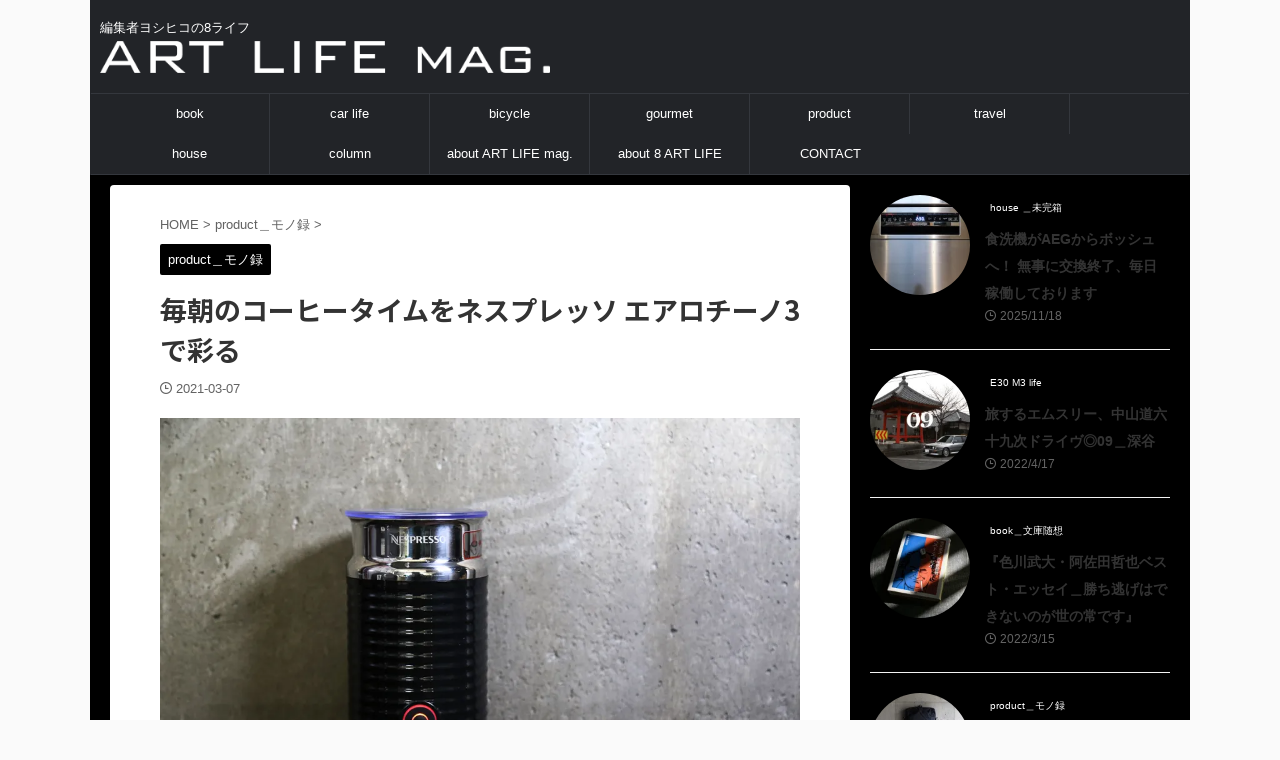

--- FILE ---
content_type: text/html; charset=UTF-8
request_url: https://artlife-mag.com/2021/03/07/%E6%AF%8E%E6%9C%9D%E3%81%AE%E3%82%B3%E3%83%BC%E3%83%92%E3%83%BC%E3%82%BF%E3%82%A4%E3%83%A0%E3%82%92%E3%83%8D%E3%82%B9%E3%83%97%E3%83%AC%E3%83%83%E3%82%BD-%E3%82%A8%E3%82%A2%E3%83%AD%E3%83%81%E3%83%BC/
body_size: 33459
content:

<!DOCTYPE html>
<!--[if lt IE 7]>
<html class="ie6" lang="ja"> <![endif]-->
<!--[if IE 7]>
<html class="i7" lang="ja"> <![endif]-->
<!--[if IE 8]>
<html class="ie" lang="ja"> <![endif]-->
<!--[if gt IE 8]><!-->
<html lang="ja" class="s-navi-search-overlay  toc-style-default">
	<!--<![endif]-->
	<head prefix="og: http://ogp.me/ns# fb: http://ogp.me/ns/fb# article: http://ogp.me/ns/article#">
		
	<!-- Global site tag (gtag.js) - Google Analytics -->
	<script async src="https://www.googletagmanager.com/gtag/js?id=UA-142501999-1"></script>
	<script>
	  window.dataLayer = window.dataLayer || [];
	  function gtag(){dataLayer.push(arguments);}
	  gtag('js', new Date());

	  gtag('config', 'UA-142501999-1');
	</script>
			<meta charset="UTF-8" >
		<meta name="viewport" content="width=device-width,initial-scale=1.0,user-scalable=no,viewport-fit=cover">
		<meta name="format-detection" content="telephone=no" >
		<meta name="referrer" content="no-referrer-when-downgrade"/>

		
		<link rel="alternate" type="application/rss+xml" title="ART LIFE mag. RSS Feed" href="https://artlife-mag.com/feed/" />
		<link rel="pingback" href="https://artlife-mag.com/xmlrpc.php" >
		<!--[if lt IE 9]>
		<script src="https://artlife-mag.com/wp-content/themes/affinger/js/html5shiv.js"></script>
		<![endif]-->
				<meta name='robots' content='max-image-preview:large' />
	<style>img:is([sizes="auto" i], [sizes^="auto," i]) { contain-intrinsic-size: 3000px 1500px }</style>
	<title>毎朝のコーヒータイムをネスプレッソ エアロチーノ3で彩る - ART LIFE mag.</title>
<link rel='dns-prefetch' href='//ajax.googleapis.com' />
<link rel='dns-prefetch' href='//secure.gravatar.com' />
<link rel='dns-prefetch' href='//www.googletagmanager.com' />
<link rel='dns-prefetch' href='//stats.wp.com' />
<link rel='dns-prefetch' href='//v0.wordpress.com' />
<link rel='dns-prefetch' href='//widgets.wp.com' />
<link rel='dns-prefetch' href='//s0.wp.com' />
<link rel='dns-prefetch' href='//0.gravatar.com' />
<link rel='dns-prefetch' href='//1.gravatar.com' />
<link rel='dns-prefetch' href='//2.gravatar.com' />
<link rel='dns-prefetch' href='//jetpack.wordpress.com' />
<link rel='dns-prefetch' href='//public-api.wordpress.com' />
<link rel='dns-prefetch' href='//pagead2.googlesyndication.com' />
<link rel='preconnect' href='//i0.wp.com' />
<script type="text/javascript">
/* <![CDATA[ */
window._wpemojiSettings = {"baseUrl":"https:\/\/s.w.org\/images\/core\/emoji\/16.0.1\/72x72\/","ext":".png","svgUrl":"https:\/\/s.w.org\/images\/core\/emoji\/16.0.1\/svg\/","svgExt":".svg","source":{"concatemoji":"https:\/\/artlife-mag.com\/wp-includes\/js\/wp-emoji-release.min.js?ver=6.8.3"}};
/*! This file is auto-generated */
!function(s,n){var o,i,e;function c(e){try{var t={supportTests:e,timestamp:(new Date).valueOf()};sessionStorage.setItem(o,JSON.stringify(t))}catch(e){}}function p(e,t,n){e.clearRect(0,0,e.canvas.width,e.canvas.height),e.fillText(t,0,0);var t=new Uint32Array(e.getImageData(0,0,e.canvas.width,e.canvas.height).data),a=(e.clearRect(0,0,e.canvas.width,e.canvas.height),e.fillText(n,0,0),new Uint32Array(e.getImageData(0,0,e.canvas.width,e.canvas.height).data));return t.every(function(e,t){return e===a[t]})}function u(e,t){e.clearRect(0,0,e.canvas.width,e.canvas.height),e.fillText(t,0,0);for(var n=e.getImageData(16,16,1,1),a=0;a<n.data.length;a++)if(0!==n.data[a])return!1;return!0}function f(e,t,n,a){switch(t){case"flag":return n(e,"\ud83c\udff3\ufe0f\u200d\u26a7\ufe0f","\ud83c\udff3\ufe0f\u200b\u26a7\ufe0f")?!1:!n(e,"\ud83c\udde8\ud83c\uddf6","\ud83c\udde8\u200b\ud83c\uddf6")&&!n(e,"\ud83c\udff4\udb40\udc67\udb40\udc62\udb40\udc65\udb40\udc6e\udb40\udc67\udb40\udc7f","\ud83c\udff4\u200b\udb40\udc67\u200b\udb40\udc62\u200b\udb40\udc65\u200b\udb40\udc6e\u200b\udb40\udc67\u200b\udb40\udc7f");case"emoji":return!a(e,"\ud83e\udedf")}return!1}function g(e,t,n,a){var r="undefined"!=typeof WorkerGlobalScope&&self instanceof WorkerGlobalScope?new OffscreenCanvas(300,150):s.createElement("canvas"),o=r.getContext("2d",{willReadFrequently:!0}),i=(o.textBaseline="top",o.font="600 32px Arial",{});return e.forEach(function(e){i[e]=t(o,e,n,a)}),i}function t(e){var t=s.createElement("script");t.src=e,t.defer=!0,s.head.appendChild(t)}"undefined"!=typeof Promise&&(o="wpEmojiSettingsSupports",i=["flag","emoji"],n.supports={everything:!0,everythingExceptFlag:!0},e=new Promise(function(e){s.addEventListener("DOMContentLoaded",e,{once:!0})}),new Promise(function(t){var n=function(){try{var e=JSON.parse(sessionStorage.getItem(o));if("object"==typeof e&&"number"==typeof e.timestamp&&(new Date).valueOf()<e.timestamp+604800&&"object"==typeof e.supportTests)return e.supportTests}catch(e){}return null}();if(!n){if("undefined"!=typeof Worker&&"undefined"!=typeof OffscreenCanvas&&"undefined"!=typeof URL&&URL.createObjectURL&&"undefined"!=typeof Blob)try{var e="postMessage("+g.toString()+"("+[JSON.stringify(i),f.toString(),p.toString(),u.toString()].join(",")+"));",a=new Blob([e],{type:"text/javascript"}),r=new Worker(URL.createObjectURL(a),{name:"wpTestEmojiSupports"});return void(r.onmessage=function(e){c(n=e.data),r.terminate(),t(n)})}catch(e){}c(n=g(i,f,p,u))}t(n)}).then(function(e){for(var t in e)n.supports[t]=e[t],n.supports.everything=n.supports.everything&&n.supports[t],"flag"!==t&&(n.supports.everythingExceptFlag=n.supports.everythingExceptFlag&&n.supports[t]);n.supports.everythingExceptFlag=n.supports.everythingExceptFlag&&!n.supports.flag,n.DOMReady=!1,n.readyCallback=function(){n.DOMReady=!0}}).then(function(){return e}).then(function(){var e;n.supports.everything||(n.readyCallback(),(e=n.source||{}).concatemoji?t(e.concatemoji):e.wpemoji&&e.twemoji&&(t(e.twemoji),t(e.wpemoji)))}))}((window,document),window._wpemojiSettings);
/* ]]> */
</script>
<link rel='stylesheet' id='jetpack_related-posts-css' href='https://artlife-mag.com/wp-content/plugins/jetpack/modules/related-posts/related-posts.css?ver=20240116' type='text/css' media='all' />
<style id='wp-emoji-styles-inline-css' type='text/css'>

	img.wp-smiley, img.emoji {
		display: inline !important;
		border: none !important;
		box-shadow: none !important;
		height: 1em !important;
		width: 1em !important;
		margin: 0 0.07em !important;
		vertical-align: -0.1em !important;
		background: none !important;
		padding: 0 !important;
	}
</style>
<link rel='stylesheet' id='wp-block-library-css' href='https://artlife-mag.com/wp-includes/css/dist/block-library/style.min.css?ver=6.8.3' type='text/css' media='all' />
<style id='classic-theme-styles-inline-css' type='text/css'>
/*! This file is auto-generated */
.wp-block-button__link{color:#fff;background-color:#32373c;border-radius:9999px;box-shadow:none;text-decoration:none;padding:calc(.667em + 2px) calc(1.333em + 2px);font-size:1.125em}.wp-block-file__button{background:#32373c;color:#fff;text-decoration:none}
</style>
<link rel='stylesheet' id='mediaelement-css' href='https://artlife-mag.com/wp-includes/js/mediaelement/mediaelementplayer-legacy.min.css?ver=4.2.17' type='text/css' media='all' />
<link rel='stylesheet' id='wp-mediaelement-css' href='https://artlife-mag.com/wp-includes/js/mediaelement/wp-mediaelement.min.css?ver=6.8.3' type='text/css' media='all' />
<style id='jetpack-sharing-buttons-style-inline-css' type='text/css'>
.jetpack-sharing-buttons__services-list{display:flex;flex-direction:row;flex-wrap:wrap;gap:0;list-style-type:none;margin:5px;padding:0}.jetpack-sharing-buttons__services-list.has-small-icon-size{font-size:12px}.jetpack-sharing-buttons__services-list.has-normal-icon-size{font-size:16px}.jetpack-sharing-buttons__services-list.has-large-icon-size{font-size:24px}.jetpack-sharing-buttons__services-list.has-huge-icon-size{font-size:36px}@media print{.jetpack-sharing-buttons__services-list{display:none!important}}.editor-styles-wrapper .wp-block-jetpack-sharing-buttons{gap:0;padding-inline-start:0}ul.jetpack-sharing-buttons__services-list.has-background{padding:1.25em 2.375em}
</style>
<style id='global-styles-inline-css' type='text/css'>
:root{--wp--preset--aspect-ratio--square: 1;--wp--preset--aspect-ratio--4-3: 4/3;--wp--preset--aspect-ratio--3-4: 3/4;--wp--preset--aspect-ratio--3-2: 3/2;--wp--preset--aspect-ratio--2-3: 2/3;--wp--preset--aspect-ratio--16-9: 16/9;--wp--preset--aspect-ratio--9-16: 9/16;--wp--preset--color--black: #000000;--wp--preset--color--cyan-bluish-gray: #abb8c3;--wp--preset--color--white: #ffffff;--wp--preset--color--pale-pink: #f78da7;--wp--preset--color--vivid-red: #cf2e2e;--wp--preset--color--luminous-vivid-orange: #ff6900;--wp--preset--color--luminous-vivid-amber: #fcb900;--wp--preset--color--light-green-cyan: #eefaff;--wp--preset--color--vivid-green-cyan: #00d084;--wp--preset--color--pale-cyan-blue: #8ed1fc;--wp--preset--color--vivid-cyan-blue: #0693e3;--wp--preset--color--vivid-purple: #9b51e0;--wp--preset--color--soft-red: #e92f3d;--wp--preset--color--light-grayish-red: #fdf0f2;--wp--preset--color--vivid-yellow: #ffc107;--wp--preset--color--very-pale-yellow: #fffde7;--wp--preset--color--very-light-gray: #fafafa;--wp--preset--color--very-dark-gray: #313131;--wp--preset--color--original-color-a: #00B900;--wp--preset--color--original-color-b: #f4fff4;--wp--preset--color--original-color-c: #F3E5F5;--wp--preset--color--original-color-d: #9E9D24;--wp--preset--gradient--vivid-cyan-blue-to-vivid-purple: linear-gradient(135deg,rgba(6,147,227,1) 0%,rgb(155,81,224) 100%);--wp--preset--gradient--light-green-cyan-to-vivid-green-cyan: linear-gradient(135deg,rgb(122,220,180) 0%,rgb(0,208,130) 100%);--wp--preset--gradient--luminous-vivid-amber-to-luminous-vivid-orange: linear-gradient(135deg,rgba(252,185,0,1) 0%,rgba(255,105,0,1) 100%);--wp--preset--gradient--luminous-vivid-orange-to-vivid-red: linear-gradient(135deg,rgba(255,105,0,1) 0%,rgb(207,46,46) 100%);--wp--preset--gradient--very-light-gray-to-cyan-bluish-gray: linear-gradient(135deg,rgb(238,238,238) 0%,rgb(169,184,195) 100%);--wp--preset--gradient--cool-to-warm-spectrum: linear-gradient(135deg,rgb(74,234,220) 0%,rgb(151,120,209) 20%,rgb(207,42,186) 40%,rgb(238,44,130) 60%,rgb(251,105,98) 80%,rgb(254,248,76) 100%);--wp--preset--gradient--blush-light-purple: linear-gradient(135deg,rgb(255,206,236) 0%,rgb(152,150,240) 100%);--wp--preset--gradient--blush-bordeaux: linear-gradient(135deg,rgb(254,205,165) 0%,rgb(254,45,45) 50%,rgb(107,0,62) 100%);--wp--preset--gradient--luminous-dusk: linear-gradient(135deg,rgb(255,203,112) 0%,rgb(199,81,192) 50%,rgb(65,88,208) 100%);--wp--preset--gradient--pale-ocean: linear-gradient(135deg,rgb(255,245,203) 0%,rgb(182,227,212) 50%,rgb(51,167,181) 100%);--wp--preset--gradient--electric-grass: linear-gradient(135deg,rgb(202,248,128) 0%,rgb(113,206,126) 100%);--wp--preset--gradient--midnight: linear-gradient(135deg,rgb(2,3,129) 0%,rgb(40,116,252) 100%);--wp--preset--font-size--small: .8em;--wp--preset--font-size--medium: 20px;--wp--preset--font-size--large: 1.5em;--wp--preset--font-size--x-large: 42px;--wp--preset--font-size--st-regular: 1em;--wp--preset--font-size--huge: 3em;--wp--preset--spacing--20: 0.44rem;--wp--preset--spacing--30: 0.67rem;--wp--preset--spacing--40: 1rem;--wp--preset--spacing--50: 1.5rem;--wp--preset--spacing--60: 2.25rem;--wp--preset--spacing--70: 3.38rem;--wp--preset--spacing--80: 5.06rem;--wp--preset--shadow--natural: 6px 6px 9px rgba(0, 0, 0, 0.2);--wp--preset--shadow--deep: 12px 12px 50px rgba(0, 0, 0, 0.4);--wp--preset--shadow--sharp: 6px 6px 0px rgba(0, 0, 0, 0.2);--wp--preset--shadow--outlined: 6px 6px 0px -3px rgba(255, 255, 255, 1), 6px 6px rgba(0, 0, 0, 1);--wp--preset--shadow--crisp: 6px 6px 0px rgba(0, 0, 0, 1);}:where(.is-layout-flex){gap: 0.5em;}:where(.is-layout-grid){gap: 0.5em;}body .is-layout-flex{display: flex;}.is-layout-flex{flex-wrap: wrap;align-items: center;}.is-layout-flex > :is(*, div){margin: 0;}body .is-layout-grid{display: grid;}.is-layout-grid > :is(*, div){margin: 0;}:where(.wp-block-columns.is-layout-flex){gap: 2em;}:where(.wp-block-columns.is-layout-grid){gap: 2em;}:where(.wp-block-post-template.is-layout-flex){gap: 1.25em;}:where(.wp-block-post-template.is-layout-grid){gap: 1.25em;}.has-black-color{color: var(--wp--preset--color--black) !important;}.has-cyan-bluish-gray-color{color: var(--wp--preset--color--cyan-bluish-gray) !important;}.has-white-color{color: var(--wp--preset--color--white) !important;}.has-pale-pink-color{color: var(--wp--preset--color--pale-pink) !important;}.has-vivid-red-color{color: var(--wp--preset--color--vivid-red) !important;}.has-luminous-vivid-orange-color{color: var(--wp--preset--color--luminous-vivid-orange) !important;}.has-luminous-vivid-amber-color{color: var(--wp--preset--color--luminous-vivid-amber) !important;}.has-light-green-cyan-color{color: var(--wp--preset--color--light-green-cyan) !important;}.has-vivid-green-cyan-color{color: var(--wp--preset--color--vivid-green-cyan) !important;}.has-pale-cyan-blue-color{color: var(--wp--preset--color--pale-cyan-blue) !important;}.has-vivid-cyan-blue-color{color: var(--wp--preset--color--vivid-cyan-blue) !important;}.has-vivid-purple-color{color: var(--wp--preset--color--vivid-purple) !important;}.has-black-background-color{background-color: var(--wp--preset--color--black) !important;}.has-cyan-bluish-gray-background-color{background-color: var(--wp--preset--color--cyan-bluish-gray) !important;}.has-white-background-color{background-color: var(--wp--preset--color--white) !important;}.has-pale-pink-background-color{background-color: var(--wp--preset--color--pale-pink) !important;}.has-vivid-red-background-color{background-color: var(--wp--preset--color--vivid-red) !important;}.has-luminous-vivid-orange-background-color{background-color: var(--wp--preset--color--luminous-vivid-orange) !important;}.has-luminous-vivid-amber-background-color{background-color: var(--wp--preset--color--luminous-vivid-amber) !important;}.has-light-green-cyan-background-color{background-color: var(--wp--preset--color--light-green-cyan) !important;}.has-vivid-green-cyan-background-color{background-color: var(--wp--preset--color--vivid-green-cyan) !important;}.has-pale-cyan-blue-background-color{background-color: var(--wp--preset--color--pale-cyan-blue) !important;}.has-vivid-cyan-blue-background-color{background-color: var(--wp--preset--color--vivid-cyan-blue) !important;}.has-vivid-purple-background-color{background-color: var(--wp--preset--color--vivid-purple) !important;}.has-black-border-color{border-color: var(--wp--preset--color--black) !important;}.has-cyan-bluish-gray-border-color{border-color: var(--wp--preset--color--cyan-bluish-gray) !important;}.has-white-border-color{border-color: var(--wp--preset--color--white) !important;}.has-pale-pink-border-color{border-color: var(--wp--preset--color--pale-pink) !important;}.has-vivid-red-border-color{border-color: var(--wp--preset--color--vivid-red) !important;}.has-luminous-vivid-orange-border-color{border-color: var(--wp--preset--color--luminous-vivid-orange) !important;}.has-luminous-vivid-amber-border-color{border-color: var(--wp--preset--color--luminous-vivid-amber) !important;}.has-light-green-cyan-border-color{border-color: var(--wp--preset--color--light-green-cyan) !important;}.has-vivid-green-cyan-border-color{border-color: var(--wp--preset--color--vivid-green-cyan) !important;}.has-pale-cyan-blue-border-color{border-color: var(--wp--preset--color--pale-cyan-blue) !important;}.has-vivid-cyan-blue-border-color{border-color: var(--wp--preset--color--vivid-cyan-blue) !important;}.has-vivid-purple-border-color{border-color: var(--wp--preset--color--vivid-purple) !important;}.has-vivid-cyan-blue-to-vivid-purple-gradient-background{background: var(--wp--preset--gradient--vivid-cyan-blue-to-vivid-purple) !important;}.has-light-green-cyan-to-vivid-green-cyan-gradient-background{background: var(--wp--preset--gradient--light-green-cyan-to-vivid-green-cyan) !important;}.has-luminous-vivid-amber-to-luminous-vivid-orange-gradient-background{background: var(--wp--preset--gradient--luminous-vivid-amber-to-luminous-vivid-orange) !important;}.has-luminous-vivid-orange-to-vivid-red-gradient-background{background: var(--wp--preset--gradient--luminous-vivid-orange-to-vivid-red) !important;}.has-very-light-gray-to-cyan-bluish-gray-gradient-background{background: var(--wp--preset--gradient--very-light-gray-to-cyan-bluish-gray) !important;}.has-cool-to-warm-spectrum-gradient-background{background: var(--wp--preset--gradient--cool-to-warm-spectrum) !important;}.has-blush-light-purple-gradient-background{background: var(--wp--preset--gradient--blush-light-purple) !important;}.has-blush-bordeaux-gradient-background{background: var(--wp--preset--gradient--blush-bordeaux) !important;}.has-luminous-dusk-gradient-background{background: var(--wp--preset--gradient--luminous-dusk) !important;}.has-pale-ocean-gradient-background{background: var(--wp--preset--gradient--pale-ocean) !important;}.has-electric-grass-gradient-background{background: var(--wp--preset--gradient--electric-grass) !important;}.has-midnight-gradient-background{background: var(--wp--preset--gradient--midnight) !important;}.has-small-font-size{font-size: var(--wp--preset--font-size--small) !important;}.has-medium-font-size{font-size: var(--wp--preset--font-size--medium) !important;}.has-large-font-size{font-size: var(--wp--preset--font-size--large) !important;}.has-x-large-font-size{font-size: var(--wp--preset--font-size--x-large) !important;}
:where(.wp-block-post-template.is-layout-flex){gap: 1.25em;}:where(.wp-block-post-template.is-layout-grid){gap: 1.25em;}
:where(.wp-block-columns.is-layout-flex){gap: 2em;}:where(.wp-block-columns.is-layout-grid){gap: 2em;}
:root :where(.wp-block-pullquote){font-size: 1.5em;line-height: 1.6;}
</style>
<link rel='stylesheet' id='ppress-frontend-css' href='https://artlife-mag.com/wp-content/plugins/wp-user-avatar/assets/css/frontend.min.css?ver=4.16.7' type='text/css' media='all' />
<link rel='stylesheet' id='ppress-flatpickr-css' href='https://artlife-mag.com/wp-content/plugins/wp-user-avatar/assets/flatpickr/flatpickr.min.css?ver=4.16.7' type='text/css' media='all' />
<link rel='stylesheet' id='ppress-select2-css' href='https://artlife-mag.com/wp-content/plugins/wp-user-avatar/assets/select2/select2.min.css?ver=6.8.3' type='text/css' media='all' />
<link rel='stylesheet' id='normalize-css' href='https://artlife-mag.com/wp-content/themes/affinger/css/normalize.css?ver=1.5.9' type='text/css' media='all' />
<link rel='stylesheet' id='st_svg-css' href='https://artlife-mag.com/wp-content/themes/affinger/st_svg/style.css?ver=6.8.3' type='text/css' media='all' />
<link rel='stylesheet' id='slick-css' href='https://artlife-mag.com/wp-content/themes/affinger/vendor/slick/slick.css?ver=1.8.0' type='text/css' media='all' />
<link rel='stylesheet' id='slick-theme-css' href='https://artlife-mag.com/wp-content/themes/affinger/vendor/slick/slick-theme.css?ver=1.8.0' type='text/css' media='all' />
<link rel='stylesheet' id='fonts-googleapis-notosansjp-css' href='//fonts.googleapis.com/css?family=Noto+Sans+JP%3A400%2C700&#038;display=swap&#038;subset=japanese&#038;ver=6.8.3' type='text/css' media='all' />
<link rel='stylesheet' id='style-css' href='https://artlife-mag.com/wp-content/themes/affinger/style.css?ver=6.8.3' type='text/css' media='all' />
<link rel='stylesheet' id='child-style-css' href='https://artlife-mag.com/wp-content/themes/affinger-child/style.css?ver=6.8.3' type='text/css' media='all' />
<link rel='stylesheet' id='single-css' href='https://artlife-mag.com/wp-content/themes/affinger/st-rankcss.php' type='text/css' media='all' />
<link rel='stylesheet' id='jetpack_likes-css' href='https://artlife-mag.com/wp-content/plugins/jetpack/modules/likes/style.css?ver=15.2' type='text/css' media='all' />
<link rel='stylesheet' id='st-themecss-css' href='https://artlife-mag.com/wp-content/themes/affinger/st-themecss-loader.php?ver=6.8.3' type='text/css' media='all' />
<script type="text/javascript" id="jetpack_related-posts-js-extra">
/* <![CDATA[ */
var related_posts_js_options = {"post_heading":"h4"};
/* ]]> */
</script>
<script type="text/javascript" src="https://artlife-mag.com/wp-content/plugins/jetpack/_inc/build/related-posts/related-posts.min.js?ver=20240116" id="jetpack_related-posts-js"></script>
<script type="text/javascript" src="//ajax.googleapis.com/ajax/libs/jquery/1.11.3/jquery.min.js?ver=1.11.3" id="jquery-js"></script>
<script type="text/javascript" src="https://artlife-mag.com/wp-content/plugins/wp-user-avatar/assets/flatpickr/flatpickr.min.js?ver=4.16.7" id="ppress-flatpickr-js"></script>
<script type="text/javascript" src="https://artlife-mag.com/wp-content/plugins/wp-user-avatar/assets/select2/select2.min.js?ver=4.16.7" id="ppress-select2-js"></script>

<!-- Site Kit によって追加された Google タグ（gtag.js）スニペット -->
<!-- Google アナリティクス スニペット (Site Kit が追加) -->
<script type="text/javascript" src="https://www.googletagmanager.com/gtag/js?id=G-2K1Y7C3PSR" id="google_gtagjs-js" async></script>
<script type="text/javascript" id="google_gtagjs-js-after">
/* <![CDATA[ */
window.dataLayer = window.dataLayer || [];function gtag(){dataLayer.push(arguments);}
gtag("set","linker",{"domains":["artlife-mag.com"]});
gtag("js", new Date());
gtag("set", "developer_id.dZTNiMT", true);
gtag("config", "G-2K1Y7C3PSR");
/* ]]> */
</script>
<link rel="https://api.w.org/" href="https://artlife-mag.com/wp-json/" /><link rel="alternate" title="JSON" type="application/json" href="https://artlife-mag.com/wp-json/wp/v2/posts/6211" /><link rel='shortlink' href='https://wp.me/p9renQ-1Cb' />
<link rel="alternate" title="oEmbed (JSON)" type="application/json+oembed" href="https://artlife-mag.com/wp-json/oembed/1.0/embed?url=https%3A%2F%2Fartlife-mag.com%2F2021%2F03%2F07%2F%25e6%25af%258e%25e6%259c%259d%25e3%2581%25ae%25e3%2582%25b3%25e3%2583%25bc%25e3%2583%2592%25e3%2583%25bc%25e3%2582%25bf%25e3%2582%25a4%25e3%2583%25a0%25e3%2582%2592%25e3%2583%258d%25e3%2582%25b9%25e3%2583%2597%25e3%2583%25ac%25e3%2583%2583%25e3%2582%25bd-%25e3%2582%25a8%25e3%2582%25a2%25e3%2583%25ad%25e3%2583%2581%25e3%2583%25bc%2F" />
<link rel="alternate" title="oEmbed (XML)" type="text/xml+oembed" href="https://artlife-mag.com/wp-json/oembed/1.0/embed?url=https%3A%2F%2Fartlife-mag.com%2F2021%2F03%2F07%2F%25e6%25af%258e%25e6%259c%259d%25e3%2581%25ae%25e3%2582%25b3%25e3%2583%25bc%25e3%2583%2592%25e3%2583%25bc%25e3%2582%25bf%25e3%2582%25a4%25e3%2583%25a0%25e3%2582%2592%25e3%2583%258d%25e3%2582%25b9%25e3%2583%2597%25e3%2583%25ac%25e3%2583%2583%25e3%2582%25bd-%25e3%2582%25a8%25e3%2582%25a2%25e3%2583%25ad%25e3%2583%2581%25e3%2583%25bc%2F&#038;format=xml" />
<meta name="generator" content="Site Kit by Google 1.165.0" />	<style>img#wpstats{display:none}</style>
		<meta name="robots" content="index, follow" />
<meta name="thumbnail" content="https://artlife-mag.com/wp-content/uploads/2021/03/EYE_IMG_7145.jpg">
<meta name="google-site-verification" content="5OqTcnwC1QCHClVGm8t9Mexo1jEge_m65IKxq80zauQ" />
<link rel="canonical" href="https://artlife-mag.com/2021/03/07/%e6%af%8e%e6%9c%9d%e3%81%ae%e3%82%b3%e3%83%bc%e3%83%92%e3%83%bc%e3%82%bf%e3%82%a4%e3%83%a0%e3%82%92%e3%83%8d%e3%82%b9%e3%83%97%e3%83%ac%e3%83%83%e3%82%bd-%e3%82%a8%e3%82%a2%e3%83%ad%e3%83%81%e3%83%bc/" />

<!-- Site Kit が追加した Google AdSense メタタグ -->
<meta name="google-adsense-platform-account" content="ca-host-pub-2644536267352236">
<meta name="google-adsense-platform-domain" content="sitekit.withgoogle.com">
<!-- Site Kit が追加した End Google AdSense メタタグ -->

<!-- Google AdSense スニペット (Site Kit が追加) -->
<script type="text/javascript" async="async" src="https://pagead2.googlesyndication.com/pagead/js/adsbygoogle.js?client=ca-pub-7240511001887715&amp;host=ca-host-pub-2644536267352236" crossorigin="anonymous"></script>

<!-- (ここまで) Google AdSense スニペット (Site Kit が追加) -->

<!-- Jetpack Open Graph Tags -->
<meta property="og:type" content="article" />
<meta property="og:title" content="毎朝のコーヒータイムをネスプレッソ エアロチーノ3で彩る" />
<meta property="og:url" content="https://artlife-mag.com/2021/03/07/%e6%af%8e%e6%9c%9d%e3%81%ae%e3%82%b3%e3%83%bc%e3%83%92%e3%83%bc%e3%82%bf%e3%82%a4%e3%83%a0%e3%82%92%e3%83%8d%e3%82%b9%e3%83%97%e3%83%ac%e3%83%83%e3%82%bd-%e3%82%a8%e3%82%a2%e3%83%ad%e3%83%81%e3%83%bc/" />
<meta property="og:description" content="コストコの実演販売で一目惚れ（ただし妻） エアロチーノ3がわが家にやってきて、2年以上になるでしょうか。購入し&hellip;" />
<meta property="article:published_time" content="2021-03-07T08:48:39+00:00" />
<meta property="article:modified_time" content="2021-03-07T09:00:20+00:00" />
<meta property="og:site_name" content="ART LIFE mag." />
<meta property="og:image" content="https://i0.wp.com/artlife-mag.com/wp-content/uploads/2021/03/EYE_IMG_7145.jpg?fit=1000%2C1000&#038;ssl=1" />
<meta property="og:image:width" content="1000" />
<meta property="og:image:height" content="1000" />
<meta property="og:image:alt" content="" />
<meta property="og:locale" content="ja_JP" />
<meta name="twitter:text:title" content="毎朝のコーヒータイムをネスプレッソ エアロチーノ3で彩る" />
<meta name="twitter:image" content="https://i0.wp.com/artlife-mag.com/wp-content/uploads/2021/03/EYE_IMG_7145.jpg?fit=1000%2C1000&#038;ssl=1&#038;w=640" />
<meta name="twitter:card" content="summary_large_image" />

<!-- End Jetpack Open Graph Tags -->
<link rel="icon" href="https://i0.wp.com/artlife-mag.com/wp-content/uploads/2017/12/cropped-ART-LIFE-MAG_outline.jpg?fit=32%2C32&#038;ssl=1" sizes="32x32" />
<link rel="icon" href="https://i0.wp.com/artlife-mag.com/wp-content/uploads/2017/12/cropped-ART-LIFE-MAG_outline.jpg?fit=192%2C192&#038;ssl=1" sizes="192x192" />
<link rel="apple-touch-icon" href="https://i0.wp.com/artlife-mag.com/wp-content/uploads/2017/12/cropped-ART-LIFE-MAG_outline.jpg?fit=180%2C180&#038;ssl=1" />
<meta name="msapplication-TileImage" content="https://i0.wp.com/artlife-mag.com/wp-content/uploads/2017/12/cropped-ART-LIFE-MAG_outline.jpg?fit=270%2C270&#038;ssl=1" />
		
<!-- OGP -->

<meta property="og:type" content="article">
<meta property="og:title" content="毎朝のコーヒータイムをネスプレッソ エアロチーノ3で彩る">
<meta property="og:url" content="https://artlife-mag.com/2021/03/07/%e6%af%8e%e6%9c%9d%e3%81%ae%e3%82%b3%e3%83%bc%e3%83%92%e3%83%bc%e3%82%bf%e3%82%a4%e3%83%a0%e3%82%92%e3%83%8d%e3%82%b9%e3%83%97%e3%83%ac%e3%83%83%e3%82%bd-%e3%82%a8%e3%82%a2%e3%83%ad%e3%83%81%e3%83%bc/">
<meta property="og:description" content="コストコの実演販売で一目惚れ（ただし妻） エアロチーノ3がわが家にやってきて、2年以上になるでしょうか。購入したのは私ではなく妻です。 コストコに友人と買い物に行った際、恒例の試食＆試飲の際に見つけて">
<meta property="og:site_name" content="ART LIFE mag.">
<meta property="og:image" content="https://i0.wp.com/artlife-mag.com/wp-content/uploads/2021/03/EYE_IMG_7145.jpg?fit=1000%2C1000&#038;ssl=1">


	<meta property="article:published_time" content="2021-03-07T17:48:39+09:00" />
			<meta property="article:modified_time" content="2021-03-07T18:00:20+09:00" />
		<meta property="article:author" content="ニシヤマヨシヒコ" />

<!-- /OGP -->
		


<script>
	(function (window, document, $, undefined) {
		'use strict';

		var SlideBox = (function () {
			/**
			 * @param $element
			 *
			 * @constructor
			 */
			function SlideBox($element) {
				this._$element = $element;
			}

			SlideBox.prototype.$content = function () {
				return this._$element.find('[data-st-slidebox-content]');
			};

			SlideBox.prototype.$toggle = function () {
				return this._$element.find('[data-st-slidebox-toggle]');
			};

			SlideBox.prototype.$icon = function () {
				return this._$element.find('[data-st-slidebox-icon]');
			};

			SlideBox.prototype.$text = function () {
				return this._$element.find('[data-st-slidebox-text]');
			};

			SlideBox.prototype.is_expanded = function () {
				return !!(this._$element.filter('[data-st-slidebox-expanded="true"]').length);
			};

			SlideBox.prototype.expand = function () {
				var self = this;

				this.$content().slideDown()
					.promise()
					.then(function () {
						var $icon = self.$icon();
						var $text = self.$text();

						$icon.removeClass($icon.attr('data-st-slidebox-icon-collapsed'))
							.addClass($icon.attr('data-st-slidebox-icon-expanded'))

						$text.text($text.attr('data-st-slidebox-text-expanded'))

						self._$element.removeClass('is-collapsed')
							.addClass('is-expanded');

						self._$element.attr('data-st-slidebox-expanded', 'true');
					});
			};

			SlideBox.prototype.collapse = function () {
				var self = this;

				this.$content().slideUp()
					.promise()
					.then(function () {
						var $icon = self.$icon();
						var $text = self.$text();

						$icon.removeClass($icon.attr('data-st-slidebox-icon-expanded'))
							.addClass($icon.attr('data-st-slidebox-icon-collapsed'))

						$text.text($text.attr('data-st-slidebox-text-collapsed'))

						self._$element.removeClass('is-expanded')
							.addClass('is-collapsed');

						self._$element.attr('data-st-slidebox-expanded', 'false');
					});
			};

			SlideBox.prototype.toggle = function () {
				if (this.is_expanded()) {
					this.collapse();
				} else {
					this.expand();
				}
			};

			SlideBox.prototype.add_event_listeners = function () {
				var self = this;

				this.$toggle().on('click', function (event) {
					self.toggle();
				});
			};

			SlideBox.prototype.initialize = function () {
				this.add_event_listeners();
			};

			return SlideBox;
		}());

		function on_ready() {
			var slideBoxes = [];

			$('[data-st-slidebox]').each(function () {
				var $element = $(this);
				var slideBox = new SlideBox($element);

				slideBoxes.push(slideBox);

				slideBox.initialize();
			});

			return slideBoxes;
		}

		$(on_ready);
	}(window, window.document, jQuery));
</script>

	<script>
		jQuery(function(){
		jQuery('.post h2:not([class^="is-style-st-heading-custom-"]):not([class*=" is-style-st-heading-custom-"]):not(.st-css-no2) , .h2modoki').wrapInner('<span class="st-dash-design"></span>');
		})
	</script>
<script>
jQuery(function(){
  jQuery('#st-tab-menu li').on('click', function(){
    if(jQuery(this).not('active')){
      jQuery(this).addClass('active').siblings('li').removeClass('active');
      var index = jQuery('#st-tab-menu li').index(this);
      jQuery('#st-tab-menu + #st-tab-box div').eq(index).addClass('active').siblings('div').removeClass('active');
    }
  });
});
</script>

<script>
	jQuery(function(){
		jQuery("#toc_container:not(:has(ul ul))").addClass("only-toc");
		jQuery(".st-ac-box ul:has(.cat-item)").each(function(){
			jQuery(this).addClass("st-ac-cat");
		});
	});
</script>

<script>
	jQuery(function(){
						jQuery('.st-star').parent('.rankh4').css('padding-bottom','5px'); // スターがある場合のランキング見出し調整
	});
</script>



	<script>
		$(function() {
			$('.is-style-st-paragraph-kaiwa').wrapInner('<span class="st-paragraph-kaiwa-text">');
		});
	</script>

	<script>
		$(function() {
			$('.is-style-st-paragraph-kaiwa-b').wrapInner('<span class="st-paragraph-kaiwa-text">');
		});
	</script>

<script>
	/* 段落スタイルを調整 */
	$(function() {
		$( '[class^="is-style-st-paragraph-"],[class*=" is-style-st-paragraph-"]' ).wrapInner( '<span class="st-noflex"></span>' );
	});
</script>

			</head>
	<body class="wp-singular post-template-default single single-post postid-6211 single-format-standard wp-theme-affinger wp-child-theme-affinger-child not-front-page" >
				<div id="st-ami">
				<div id="wrapper" class="">
				<div id="wrapper-in">
					

<header id="">
	<div id="header-full">
		<div id="headbox-bg">
			<div id="headbox">

					<nav id="s-navi" class="pcnone" data-st-nav data-st-nav-type="normal">
		<dl class="acordion is-active" data-st-nav-primary>
			<dt class="trigger">
				<p class="acordion_button"><span class="op op-menu"><i class="st-fa st-svg-menu"></i></span></p>

				
									<div id="st-mobile-logo"></div>
				
				<!-- 追加メニュー -->
				
				<!-- 追加メニュー2 -->
				
			</dt>

			<dd class="acordion_tree">
				<div class="acordion_tree_content">

					

												<div class="menu-about-8-art-life-container"><ul id="menu-about-8-art-life" class="menu"><li id="menu-item-2186" class="menu-item menu-item-type-post_type menu-item-object-page menu-item-2186"><a href="https://artlife-mag.com/art-of-book/"><span class="menu-item-label">book</span></a></li>
<li id="menu-item-2189" class="menu-item menu-item-type-post_type menu-item-object-page menu-item-2189"><a href="https://artlife-mag.com/car-life/"><span class="menu-item-label">car life</span></a></li>
<li id="menu-item-2192" class="menu-item menu-item-type-post_type menu-item-object-page menu-item-2192"><a href="https://artlife-mag.com/bicycle/"><span class="menu-item-label">bicycle</span></a></li>
<li id="menu-item-2195" class="menu-item menu-item-type-post_type menu-item-object-page menu-item-2195"><a href="https://artlife-mag.com/gourmet/"><span class="menu-item-label">gourmet</span></a></li>
<li id="menu-item-2199" class="menu-item menu-item-type-post_type menu-item-object-page menu-item-2199"><a href="https://artlife-mag.com/product/"><span class="menu-item-label">product</span></a></li>
<li id="menu-item-2202" class="menu-item menu-item-type-post_type menu-item-object-page menu-item-2202"><a href="https://artlife-mag.com/travel/"><span class="menu-item-label">travel</span></a></li>
<li id="menu-item-2211" class="menu-item menu-item-type-post_type menu-item-object-page menu-item-2211"><a href="https://artlife-mag.com/house/"><span class="menu-item-label">house</span></a></li>
<li id="menu-item-2217" class="menu-item menu-item-type-post_type menu-item-object-page menu-item-2217"><a href="https://artlife-mag.com/art-of-column/"><span class="menu-item-label">column</span></a></li>
<li id="menu-item-271" class="menu-item menu-item-type-post_type menu-item-object-page menu-item-271"><a href="https://artlife-mag.com/%e5%9b%9b%e5%ad%a3%e5%8d%b3%e6%98%af%e7%a9%ba/"><span class="menu-item-label">about ART LIFE mag.</span></a></li>
<li id="menu-item-265" class="menu-item menu-item-type-post_type menu-item-object-page menu-item-265"><a href="https://artlife-mag.com/about-12-art-life/"><span class="menu-item-label">about 8 ART LIFE</span></a></li>
<li id="menu-item-1093" class="menu-item menu-item-type-post_type menu-item-object-page menu-item-1093"><a href="https://artlife-mag.com/contact/"><span class="menu-item-label">CONTACT</span></a></li>
</ul></div>						<div class="clear"></div>

					
				</div>
			</dd>

					</dl>

					</nav>

									<div id="header-l">
						
						<div id="st-text-logo">
							
    
		
			<!-- キャプション -->
			
				          		 	 <p class="descr sitenametop">
           		     	編集者ヨシヒコの8ライフ           			 </p>
				
			
			<!-- ロゴ又はブログ名 -->
			          		  <p class="sitename"><a href="https://artlife-mag.com/">
              		                    		  <img class="sitename-bottom" src="https://artlife-mag.com/wp-content/uploads/2022/03/ART-LIFE-MAG2.png" width="1112" height="78" alt="ART LIFE mag.">               		           		  </a></p>
        				<!-- ロゴ又はブログ名ここまで -->

		
	
						</div>
					</div><!-- /#header-l -->
				
				<div id="header-r" class="smanone">
					
				</div><!-- /#header-r -->

			</div><!-- /#headbox -->
		</div><!-- /#headbox-bg clearfix -->

		
		
		
		
			

<div id="gazou-wide">
			<div id="st-menubox">
			<div id="st-menuwide">
				<nav class="smanone clearfix"><ul id="menu-about-8-art-life-1" class="menu"><li class="menu-item menu-item-type-post_type menu-item-object-page menu-item-2186"><a href="https://artlife-mag.com/art-of-book/">book</a></li>
<li class="menu-item menu-item-type-post_type menu-item-object-page menu-item-2189"><a href="https://artlife-mag.com/car-life/">car life</a></li>
<li class="menu-item menu-item-type-post_type menu-item-object-page menu-item-2192"><a href="https://artlife-mag.com/bicycle/">bicycle</a></li>
<li class="menu-item menu-item-type-post_type menu-item-object-page menu-item-2195"><a href="https://artlife-mag.com/gourmet/">gourmet</a></li>
<li class="menu-item menu-item-type-post_type menu-item-object-page menu-item-2199"><a href="https://artlife-mag.com/product/">product</a></li>
<li class="menu-item menu-item-type-post_type menu-item-object-page menu-item-2202"><a href="https://artlife-mag.com/travel/">travel</a></li>
<li class="menu-item menu-item-type-post_type menu-item-object-page menu-item-2211"><a href="https://artlife-mag.com/house/">house</a></li>
<li class="menu-item menu-item-type-post_type menu-item-object-page menu-item-2217"><a href="https://artlife-mag.com/art-of-column/">column</a></li>
<li class="menu-item menu-item-type-post_type menu-item-object-page menu-item-271"><a href="https://artlife-mag.com/%e5%9b%9b%e5%ad%a3%e5%8d%b3%e6%98%af%e7%a9%ba/">about ART LIFE mag.</a></li>
<li class="menu-item menu-item-type-post_type menu-item-object-page menu-item-265"><a href="https://artlife-mag.com/about-12-art-life/">about 8 ART LIFE</a></li>
<li class="menu-item menu-item-type-post_type menu-item-object-page menu-item-1093"><a href="https://artlife-mag.com/contact/">CONTACT</a></li>
</ul></nav>			</div>
		</div>
						<div id="st-headerbox">
				<div id="st-header">
				</div>
			</div>
			</div>
	
	</div><!-- #header-full -->

	





</header>

					<div id="content-w">

					
					
	
			<div id="st-header-post-under-box" class="st-header-post-no-data "
		     style="">
			<div class="st-dark-cover">
							</div>
		</div>
	
<div id="content" class="clearfix">
	<div id="contentInner">
		<main>
			<article>
									<div id="post-6211" class="st-post post-6211 post type-post status-publish format-standard has-post-thumbnail hentry category-product tag-165">
				
					
																
					
					<!--ぱんくず -->
											<div
							id="breadcrumb">
							<ol itemscope itemtype="http://schema.org/BreadcrumbList">
								<li itemprop="itemListElement" itemscope itemtype="http://schema.org/ListItem">
									<a href="https://artlife-mag.com" itemprop="item">
										<span itemprop="name">HOME</span>
									</a>
									&gt;
									<meta itemprop="position" content="1"/>
								</li>

								
																	<li itemprop="itemListElement" itemscope itemtype="http://schema.org/ListItem">
										<a href="https://artlife-mag.com/category/product/" itemprop="item">
											<span
												itemprop="name">product＿モノ録</span>
										</a>
										&gt;
										<meta itemprop="position" content="2"/>
									</li>
																								</ol>

													</div>
										<!--/ ぱんくず -->

					<!--ループ開始 -->
										
																									<p class="st-catgroup">
								<a href="https://artlife-mag.com/category/product/" title="View all posts in product＿モノ録" rel="category tag"><span class="catname st-catid11">product＿モノ録</span></a>							</p>
						
						<h1 class="entry-title">毎朝のコーヒータイムをネスプレッソ エアロチーノ3で彩る</h1>

						
	<div class="blogbox ">
		<p><span class="kdate">
								<i class="st-fa st-svg-clock-o"></i><time class="updated" datetime="2021-03-07T17:48:39+0900">2021-03-07</time>
						</span></p>
	</div>
					
					
					
					<div class="mainbox">
						<div id="nocopy" ><!-- コピー禁止エリアここから -->
							
							
							
							<div class="entry-content">
								
<figure class="wp-block-image size-large"><img data-recalc-dims="1" decoding="async" width="920" height="614" data-attachment-id="6213" data-permalink="https://artlife-mag.com/2021/03/07/%e6%af%8e%e6%9c%9d%e3%81%ae%e3%82%b3%e3%83%bc%e3%83%92%e3%83%bc%e3%82%bf%e3%82%a4%e3%83%a0%e3%82%92%e3%83%8d%e3%82%b9%e3%83%97%e3%83%ac%e3%83%83%e3%82%bd-%e3%82%a8%e3%82%a2%e3%83%ad%e3%83%81%e3%83%bc/03_img_6930/" data-orig-file="https://i0.wp.com/artlife-mag.com/wp-content/uploads/2021/03/03_IMG_6930.jpg?fit=1200%2C800&amp;ssl=1" data-orig-size="1200,800" data-comments-opened="1" data-image-meta="{&quot;aperture&quot;:&quot;4.5&quot;,&quot;credit&quot;:&quot;&quot;,&quot;camera&quot;:&quot;Canon EOS 6D&quot;,&quot;caption&quot;:&quot;&quot;,&quot;created_timestamp&quot;:&quot;1613155896&quot;,&quot;copyright&quot;:&quot;&quot;,&quot;focal_length&quot;:&quot;67&quot;,&quot;iso&quot;:&quot;1600&quot;,&quot;shutter_speed&quot;:&quot;0.0125&quot;,&quot;title&quot;:&quot;&quot;,&quot;orientation&quot;:&quot;1&quot;}" data-image-title="03_IMG_6930" data-image-description="" data-image-caption="" data-medium-file="https://i0.wp.com/artlife-mag.com/wp-content/uploads/2021/03/03_IMG_6930.jpg?fit=300%2C200&amp;ssl=1" data-large-file="https://i0.wp.com/artlife-mag.com/wp-content/uploads/2021/03/03_IMG_6930.jpg?fit=920%2C614&amp;ssl=1" src="https://i0.wp.com/artlife-mag.com/wp-content/uploads/2021/03/03_IMG_6930.jpg?resize=920%2C614&#038;ssl=1" alt="" class="wp-image-6213" srcset="https://i0.wp.com/artlife-mag.com/wp-content/uploads/2021/03/03_IMG_6930.jpg?resize=1024%2C683&amp;ssl=1 1024w, https://i0.wp.com/artlife-mag.com/wp-content/uploads/2021/03/03_IMG_6930.jpg?resize=300%2C200&amp;ssl=1 300w, https://i0.wp.com/artlife-mag.com/wp-content/uploads/2021/03/03_IMG_6930.jpg?resize=768%2C512&amp;ssl=1 768w, https://i0.wp.com/artlife-mag.com/wp-content/uploads/2021/03/03_IMG_6930.jpg?w=1200&amp;ssl=1 1200w" sizes="(max-width: 920px) 100vw, 920px" /></figure>



<h3 class="wp-block-heading">コストコの実演販売で一目惚れ（ただし妻）</h3>



<p>エアロチーノ3がわが家にやってきて、2年以上になるでしょうか。購入したのは私ではなく妻です。</p>



<p>コストコに友人と買い物に行った際、恒例の試食＆試飲の際に見つけてきたらしいのです。ただし、その試飲コーナーでは、エアロチーノ3のデモンストレーションではなく、ネスプレッソのデモンストレーションでした。</p>



<p>海外のホテルに宿泊したとき、ネスプレッソの専用カプセルコーヒーと専用エスプレッソマシン「エッセンサ ミニ」がよく部屋に置かれていたのですが、コーヒーを飲んでリフレッシュして仕事したいときに、本当に便利でした。どうやら、こっち方を売り込みたかったらしいのです。</p>



<div class="wp-block-image"><figure class="aligncenter"><a href="https://www.amazon.co.jp/Nespresso-%E3%83%8D%E3%82%B9%E3%83%97%E3%83%AC%E3%83%83%E3%82%BD-%E3%82%A8%E3%82%A2%E3%83%AD%E3%83%81%E3%83%BC%E3%83%8E-%E3%83%96%E3%83%A9%E3%83%83%E3%82%AF-%E6%97%A5%E6%9C%AC%E6%AD%A3%E8%A6%8F%E5%93%81/dp/B019RGQUEC?__mk_ja_JP=%E3%82%AB%E3%82%BF%E3%82%AB%E3%83%8A&amp;crid=1X7VZAY2PQBRO&amp;dchild=1&amp;keywords=%E3%83%8D%E3%82%B9%E3%83%97%E3%83%AC%E3%83%83%E3%82%BD+%E3%82%A8%E3%82%A2%E3%83%AD%E3%83%81%E3%83%BC%E3%83%8E4&amp;qid=1613487487&amp;sprefix=%E3%83%8D%E3%82%B9%E3%83%97%E3%83%AC%E3%83%83%E3%82%BD+%E3%82%A8%E3%82%A2%E3%83%AD%E3%83%81%E3%83%BC%E3%83%8E%2Caps%2C255&amp;sr=8-8&amp;linkCode=li3&amp;tag=hico37-22&amp;linkId=73715e017e693dc11b7ad7cd011bb866&amp;language=ja_JP&amp;ref_=as_li_ss_il" target="_blank" rel="noopener"><img decoding="async" src="//ws-fe.amazon-adsystem.com/widgets/q?_encoding=UTF8&amp;ASIN=B019RGQUEC&amp;Format=_SL250_&amp;ID=AsinImage&amp;MarketPlace=JP&amp;ServiceVersion=20070822&amp;WS=1&amp;tag=hico37-22&amp;language=ja_JP" alt=""/></a></figure></div>



<p>しかし、妻は試飲用に抽出されたエスプレッソにフワフワクリーミーなミルクを注ぐ方の機械に心を奪われたようです。コストコでは売っておらず、その販売員に商品名を尋ね、ネット世界のどこかからかゲットしたのでした（わたし個人としては、エッセンサ ミニに魅了されて買ってきてくれたらよかったのに〜と思わずにはいられなかったのですが……）。</p>



<figure class="wp-block-image size-large"><img data-recalc-dims="1" decoding="async" width="920" height="614" data-attachment-id="6214" data-permalink="https://artlife-mag.com/2021/03/07/%e6%af%8e%e6%9c%9d%e3%81%ae%e3%82%b3%e3%83%bc%e3%83%92%e3%83%bc%e3%82%bf%e3%82%a4%e3%83%a0%e3%82%92%e3%83%8d%e3%82%b9%e3%83%97%e3%83%ac%e3%83%83%e3%82%bd-%e3%82%a8%e3%82%a2%e3%83%ad%e3%83%81%e3%83%bc/06_img_6994/" data-orig-file="https://i0.wp.com/artlife-mag.com/wp-content/uploads/2021/03/06_IMG_6994.jpg?fit=1200%2C800&amp;ssl=1" data-orig-size="1200,800" data-comments-opened="1" data-image-meta="{&quot;aperture&quot;:&quot;5&quot;,&quot;credit&quot;:&quot;&quot;,&quot;camera&quot;:&quot;Canon EOS 6D&quot;,&quot;caption&quot;:&quot;&quot;,&quot;created_timestamp&quot;:&quot;1613156816&quot;,&quot;copyright&quot;:&quot;&quot;,&quot;focal_length&quot;:&quot;60&quot;,&quot;iso&quot;:&quot;640&quot;,&quot;shutter_speed&quot;:&quot;0.003125&quot;,&quot;title&quot;:&quot;&quot;,&quot;orientation&quot;:&quot;1&quot;}" data-image-title="06_IMG_6994" data-image-description="" data-image-caption="" data-medium-file="https://i0.wp.com/artlife-mag.com/wp-content/uploads/2021/03/06_IMG_6994.jpg?fit=300%2C200&amp;ssl=1" data-large-file="https://i0.wp.com/artlife-mag.com/wp-content/uploads/2021/03/06_IMG_6994.jpg?fit=920%2C614&amp;ssl=1" src="https://i0.wp.com/artlife-mag.com/wp-content/uploads/2021/03/06_IMG_6994.jpg?resize=920%2C614&#038;ssl=1" alt="" class="wp-image-6214" srcset="https://i0.wp.com/artlife-mag.com/wp-content/uploads/2021/03/06_IMG_6994.jpg?resize=1024%2C683&amp;ssl=1 1024w, https://i0.wp.com/artlife-mag.com/wp-content/uploads/2021/03/06_IMG_6994.jpg?resize=300%2C200&amp;ssl=1 300w, https://i0.wp.com/artlife-mag.com/wp-content/uploads/2021/03/06_IMG_6994.jpg?resize=768%2C512&amp;ssl=1 768w, https://i0.wp.com/artlife-mag.com/wp-content/uploads/2021/03/06_IMG_6994.jpg?w=1200&amp;ssl=1 1200w" sizes="(max-width: 920px) 100vw, 920px" /></figure>



<p>さて、当初いろんな銘柄の牛乳を買ってきては、泡立ち方を研究していた妻。コストコで感動したミルクフォームの再現を試みていたようでしたが、納得のいくミルクフォームを作れるようになって満足したのか（早い話が飽き性なのか）、エアロチーノ3はいつしか使われなくなっていたのでした。</p>



<h3 class="wp-block-heading">泡のかたさを調整するには</h3>



<p>2020年、コロナ禍に見舞われてからというもの、エアロチーノ3を毎朝使うようになったのは私でした。テレワークメインとなったので、朝食の際のコーヒーに、いつもと違う変化を加えるつもりが、ずっぽりとはまってしまったのです。</p>



<p>なんでも自分でやってみないと納得できない性質なので、毎週生協から届く牛乳の他にも、幾つか試してみたりもしました。牛乳の分量も変えてみたりもしました</p>



<p>そこで到達したのは、</p>



<p>１）いつもの生協から届く牛乳を使う<br>２）規定量ギリギリの牛乳を注ぐ（130ml）<br>３）泡立てが完了したら、すぐにカップにミルクフォームを注ぐ</p>



<p>という、3点。</p>



<figure class="wp-block-jetpack-image-compare"><div class="juxtapose" data-mode="horizontal"><img data-recalc-dims="1" decoding="async" id="6215" src="https://i0.wp.com/artlife-mag.com/wp-content/uploads/2021/03/02_IMG_6915.jpg?resize=920%2C613&#038;ssl=1" alt="" width="920" height="613" class="image-compare__image-before"/><img data-recalc-dims="1" decoding="async" id="6216" src="https://i0.wp.com/artlife-mag.com/wp-content/uploads/2021/03/04_IMG_6919.jpg?resize=920%2C613&#038;ssl=1" alt="" width="920" height="613" class="image-compare__image-after"/></div></figure>



<p>１）は、牛乳なら何でもよし、です。毎週生協から届くので、使っているだけです。</p>



<p>２）の規定量を守ることは非常に大切です。以前、牛乳瓶にほんの微量の牛乳が残ってしまうのがイヤで、規定量よりもちょっとだけ多く入れたら、牛乳が外に溢れてしまいました。ということで、規定量はきちんと守りましょう。</p>



<p>３）が実は大切なのです。泡立てが完了した直後は、ミルクフォームはやわらかく、エアロチーノ3から直接コップに注ぐだけで大丈夫なのですが、しばらく時間が経つと、泡が「たつ」と言いましょうか、固くなってしまって、すべての泡をエアロチーノ3から注ぐことができません。スプーンで掻き出す作業が増えてしまいます。</p>



<figure class="wp-block-image size-large"><img data-recalc-dims="1" decoding="async" width="920" height="614" data-attachment-id="6217" data-permalink="https://artlife-mag.com/2021/03/07/%e6%af%8e%e6%9c%9d%e3%81%ae%e3%82%b3%e3%83%bc%e3%83%92%e3%83%bc%e3%82%bf%e3%82%a4%e3%83%a0%e3%82%92%e3%83%8d%e3%82%b9%e3%83%97%e3%83%ac%e3%83%83%e3%82%bd-%e3%82%a8%e3%82%a2%e3%83%ad%e3%83%81%e3%83%bc/05_img_6935/" data-orig-file="https://i0.wp.com/artlife-mag.com/wp-content/uploads/2021/03/05_IMG_6935.jpg?fit=1200%2C800&amp;ssl=1" data-orig-size="1200,800" data-comments-opened="1" data-image-meta="{&quot;aperture&quot;:&quot;4.5&quot;,&quot;credit&quot;:&quot;&quot;,&quot;camera&quot;:&quot;Canon EOS 6D&quot;,&quot;caption&quot;:&quot;&quot;,&quot;created_timestamp&quot;:&quot;1613156011&quot;,&quot;copyright&quot;:&quot;&quot;,&quot;focal_length&quot;:&quot;105&quot;,&quot;iso&quot;:&quot;800&quot;,&quot;shutter_speed&quot;:&quot;0.001&quot;,&quot;title&quot;:&quot;&quot;,&quot;orientation&quot;:&quot;1&quot;}" data-image-title="05_IMG_6935" data-image-description="" data-image-caption="" data-medium-file="https://i0.wp.com/artlife-mag.com/wp-content/uploads/2021/03/05_IMG_6935.jpg?fit=300%2C200&amp;ssl=1" data-large-file="https://i0.wp.com/artlife-mag.com/wp-content/uploads/2021/03/05_IMG_6935.jpg?fit=920%2C614&amp;ssl=1" src="https://i0.wp.com/artlife-mag.com/wp-content/uploads/2021/03/05_IMG_6935.jpg?resize=920%2C614&#038;ssl=1" alt="" class="wp-image-6217" srcset="https://i0.wp.com/artlife-mag.com/wp-content/uploads/2021/03/05_IMG_6935.jpg?resize=1024%2C683&amp;ssl=1 1024w, https://i0.wp.com/artlife-mag.com/wp-content/uploads/2021/03/05_IMG_6935.jpg?resize=300%2C200&amp;ssl=1 300w, https://i0.wp.com/artlife-mag.com/wp-content/uploads/2021/03/05_IMG_6935.jpg?resize=768%2C512&amp;ssl=1 768w, https://i0.wp.com/artlife-mag.com/wp-content/uploads/2021/03/05_IMG_6935.jpg?w=1200&amp;ssl=1 1200w" sizes="(max-width: 920px) 100vw, 920px" /></figure>



<p>これがまた面倒クサイのです。ミルクの泡で芸術的な立体造形を作ろうなどとは思っていないので、泡立て終了後にすぐにコップへ注ぐようにしています。ということで、ここは目的に応じて泡のかたさを調整するとよいでしょう。</p>



<p>テレワークになって朝の時間にゆとりができたため、毎朝のインスタントコーヒーも、ひと手間かけることで違った楽しみ方ができるようになりました。ミルクフォームの注ぎ方によってはグラデーションになったりするので、目で見ても楽しめます。</p>



<figure class="wp-block-image size-large"><img data-recalc-dims="1" decoding="async" width="920" height="614" data-attachment-id="6218" data-permalink="https://artlife-mag.com/2021/03/07/%e6%af%8e%e6%9c%9d%e3%81%ae%e3%82%b3%e3%83%bc%e3%83%92%e3%83%bc%e3%82%bf%e3%82%a4%e3%83%a0%e3%82%92%e3%83%8d%e3%82%b9%e3%83%97%e3%83%ac%e3%83%83%e3%82%bd-%e3%82%a8%e3%82%a2%e3%83%ad%e3%83%81%e3%83%bc/07_img_7190/" data-orig-file="https://i0.wp.com/artlife-mag.com/wp-content/uploads/2021/03/07_IMG_7190.jpg?fit=1200%2C800&amp;ssl=1" data-orig-size="1200,800" data-comments-opened="1" data-image-meta="{&quot;aperture&quot;:&quot;4&quot;,&quot;credit&quot;:&quot;&quot;,&quot;camera&quot;:&quot;Canon EOS 6D&quot;,&quot;caption&quot;:&quot;&quot;,&quot;created_timestamp&quot;:&quot;1613754389&quot;,&quot;copyright&quot;:&quot;&quot;,&quot;focal_length&quot;:&quot;60&quot;,&quot;iso&quot;:&quot;640&quot;,&quot;shutter_speed&quot;:&quot;0.002&quot;,&quot;title&quot;:&quot;&quot;,&quot;orientation&quot;:&quot;1&quot;}" data-image-title="07_IMG_7190" data-image-description="" data-image-caption="" data-medium-file="https://i0.wp.com/artlife-mag.com/wp-content/uploads/2021/03/07_IMG_7190.jpg?fit=300%2C200&amp;ssl=1" data-large-file="https://i0.wp.com/artlife-mag.com/wp-content/uploads/2021/03/07_IMG_7190.jpg?fit=920%2C614&amp;ssl=1" src="https://i0.wp.com/artlife-mag.com/wp-content/uploads/2021/03/07_IMG_7190.jpg?resize=920%2C614&#038;ssl=1" alt="" class="wp-image-6218" srcset="https://i0.wp.com/artlife-mag.com/wp-content/uploads/2021/03/07_IMG_7190.jpg?resize=1024%2C683&amp;ssl=1 1024w, https://i0.wp.com/artlife-mag.com/wp-content/uploads/2021/03/07_IMG_7190.jpg?resize=300%2C200&amp;ssl=1 300w, https://i0.wp.com/artlife-mag.com/wp-content/uploads/2021/03/07_IMG_7190.jpg?resize=768%2C512&amp;ssl=1 768w, https://i0.wp.com/artlife-mag.com/wp-content/uploads/2021/03/07_IMG_7190.jpg?w=1200&amp;ssl=1 1200w" sizes="(max-width: 920px) 100vw, 920px" /></figure>



<p>そこで、こんどは本格的なエスプレッソマシンを購入してみようかな、などと物欲は掻きたてられるのでした。</p>



<!-- START MoshimoAffiliateEasyLink -->
<script type="text/javascript">
(function(b,c,f,g,a,d,e){b.MoshimoAffiliateObject=a;
b[a]=b[a]||function(){arguments.currentScript=c.currentScript
||c.scripts[c.scripts.length-2];(b[a].q=b[a].q||[]).push(arguments)};
c.getElementById(a)||(d=c.createElement(f),d.src=g,
d.id=a,e=c.getElementsByTagName("body")[0],e.appendChild(d))})
(window,document,"script","//dn.msmstatic.com/site/cardlink/bundle.js?20210203","msmaflink");
msmaflink({"n":"Nespresso ネスプレッソ エアロチーノ  ブラック 3594\/JP\/BK 日本正規品","b":"ネスプレッソ(Nespresso)","t":"","d":"https:\/\/m.media-amazon.com","c_p":"","p":["\/images\/I\/31NcRNkGMGL.jpg"],"u":{"u":"https:\/\/www.amazon.co.jp\/dp\/B019RGQUEC","t":"amazon","r_v":""},"b_l":[{"id":1,"u_tx":"Amazonで見る","u_bc":"#f79256","u_url":"https:\/\/www.amazon.co.jp\/dp\/B019RGQUEC","a_id":1504328,"p_id":170,"pl_id":27060,"pc_id":185,"s_n":"amazon","u_so":1},{"id":2,"u_tx":"楽天市場で見る","u_bc":"#f76956","u_url":"https:\/\/search.rakuten.co.jp\/search\/mall\/Nespresso%20%E3%83%8D%E3%82%B9%E3%83%97%E3%83%AC%E3%83%83%E3%82%BD%20%E3%82%A8%E3%82%A2%E3%83%AD%E3%83%81%E3%83%BC%E3%83%8E%20%20%E3%83%96%E3%83%A9%E3%83%83%E3%82%AF%203594%2FJP%2FBK%20%E6%97%A5%E6%9C%AC%E6%AD%A3%E8%A6%8F%E5%93%81\/","a_id":1504324,"p_id":54,"pl_id":27059,"pc_id":54,"s_n":"rakuten","u_so":2},{"id":3,"u_tx":"Yahoo!ショッピングで見る","u_bc":"#66a7ff","u_url":"https:\/\/shopping.yahoo.co.jp\/search?first=1\u0026p=Nespresso%20%E3%83%8D%E3%82%B9%E3%83%97%E3%83%AC%E3%83%83%E3%82%BD%20%E3%82%A8%E3%82%A2%E3%83%AD%E3%83%81%E3%83%BC%E3%83%8E%20%20%E3%83%96%E3%83%A9%E3%83%83%E3%82%AF%203594%2FJP%2FBK%20%E6%97%A5%E6%9C%AC%E6%AD%A3%E8%A6%8F%E5%93%81","a_id":1504344,"p_id":1225,"pl_id":27061,"pc_id":1925,"s_n":"yahoo","u_so":3}],"eid":"TBUUj","s":"l"});
</script>
<div id="msmaflink-TBUUj">リンク</div>
<!-- MoshimoAffiliateEasyLink END -->



<div class="wp-block-image"><figure class="aligncenter size-large is-resized"><img data-recalc-dims="1" decoding="async" data-attachment-id="5208" data-permalink="https://artlife-mag.com/2020/06/14/%e6%97%85%e3%81%99%e3%82%8bbd-1%e3%80%81%e4%b8%ad%e5%b1%b1%e9%81%93%e5%85%ad%e5%8d%81%e4%b9%9d%e6%ac%a1%e3%81%ae%e6%97%85%e2%94%80%e2%94%80%e6%b5%a6%e5%92%8c/tri_artlife/" data-orig-file="https://i0.wp.com/artlife-mag.com/wp-content/uploads/2020/06/TRI_ARTLIFE.jpg?fit=709%2C709&amp;ssl=1" data-orig-size="709,709" data-comments-opened="1" data-image-meta="{&quot;aperture&quot;:&quot;0&quot;,&quot;credit&quot;:&quot;&quot;,&quot;camera&quot;:&quot;&quot;,&quot;caption&quot;:&quot;&quot;,&quot;created_timestamp&quot;:&quot;0&quot;,&quot;copyright&quot;:&quot;&quot;,&quot;focal_length&quot;:&quot;0&quot;,&quot;iso&quot;:&quot;0&quot;,&quot;shutter_speed&quot;:&quot;0&quot;,&quot;title&quot;:&quot;TRI_ARTLIFE&quot;,&quot;orientation&quot;:&quot;1&quot;}" data-image-title="TRI_ARTLIFE" data-image-description="" data-image-caption="" data-medium-file="https://i0.wp.com/artlife-mag.com/wp-content/uploads/2020/06/TRI_ARTLIFE.jpg?fit=300%2C300&amp;ssl=1" data-large-file="https://i0.wp.com/artlife-mag.com/wp-content/uploads/2020/06/TRI_ARTLIFE.jpg?fit=709%2C709&amp;ssl=1" src="https://i0.wp.com/artlife-mag.com/wp-content/uploads/2020/06/TRI_ARTLIFE.jpg?resize=177%2C177&#038;ssl=1" alt="" class="wp-image-5208" width="177" height="177" srcset="https://i0.wp.com/artlife-mag.com/wp-content/uploads/2020/06/TRI_ARTLIFE.jpg?w=709&amp;ssl=1 709w, https://i0.wp.com/artlife-mag.com/wp-content/uploads/2020/06/TRI_ARTLIFE.jpg?resize=300%2C300&amp;ssl=1 300w, https://i0.wp.com/artlife-mag.com/wp-content/uploads/2020/06/TRI_ARTLIFE.jpg?resize=150%2C150&amp;ssl=1 150w, https://i0.wp.com/artlife-mag.com/wp-content/uploads/2020/06/TRI_ARTLIFE.jpg?resize=100%2C100&amp;ssl=1 100w, https://i0.wp.com/artlife-mag.com/wp-content/uploads/2020/06/TRI_ARTLIFE.jpg?resize=400%2C400&amp;ssl=1 400w" sizes="(max-width: 177px) 100vw, 177px" /></figure></div>



<p></p>

<div id='jp-relatedposts' class='jp-relatedposts' >
	
</div>							</div>
						</div><!-- コピー禁止エリアここまで -->

												
					<div class="adbox">
				
							
	
									<div style="padding-top:10px;">
						
		
	
					</div>
							</div>
			

						
					</div><!-- .mainboxここまで -->

																
					
					
	
	<div class="sns st-sns-singular">
	<ul class="clearfix">
					<!--ツイートボタン-->
			<li class="twitter">
			<a rel="nofollow" onclick="window.open('//twitter.com/intent/tweet?url=https%3A%2F%2Fartlife-mag.com%2F2021%2F03%2F07%2F%25e6%25af%258e%25e6%259c%259d%25e3%2581%25ae%25e3%2582%25b3%25e3%2583%25bc%25e3%2583%2592%25e3%2583%25bc%25e3%2582%25bf%25e3%2582%25a4%25e3%2583%25a0%25e3%2582%2592%25e3%2583%258d%25e3%2582%25b9%25e3%2583%2597%25e3%2583%25ac%25e3%2583%2583%25e3%2582%25bd-%25e3%2582%25a8%25e3%2582%25a2%25e3%2583%25ad%25e3%2583%2581%25e3%2583%25bc%2F&text=%E6%AF%8E%E6%9C%9D%E3%81%AE%E3%82%B3%E3%83%BC%E3%83%92%E3%83%BC%E3%82%BF%E3%82%A4%E3%83%A0%E3%82%92%E3%83%8D%E3%82%B9%E3%83%97%E3%83%AC%E3%83%83%E3%82%BD%20%E3%82%A8%E3%82%A2%E3%83%AD%E3%83%81%E3%83%BC%E3%83%8E3%E3%81%A7%E5%BD%A9%E3%82%8B&tw_p=tweetbutton', '', 'width=500,height=450'); return false;"><i class="st-fa st-svg-twitter"></i><span class="snstext " >Twitter</span></a>
			</li>
		
					<!--シェアボタン-->
			<li class="facebook">
			<a href="//www.facebook.com/sharer.php?src=bm&u=https%3A%2F%2Fartlife-mag.com%2F2021%2F03%2F07%2F%25e6%25af%258e%25e6%259c%259d%25e3%2581%25ae%25e3%2582%25b3%25e3%2583%25bc%25e3%2583%2592%25e3%2583%25bc%25e3%2582%25bf%25e3%2582%25a4%25e3%2583%25a0%25e3%2582%2592%25e3%2583%258d%25e3%2582%25b9%25e3%2583%2597%25e3%2583%25ac%25e3%2583%2583%25e3%2582%25bd-%25e3%2582%25a8%25e3%2582%25a2%25e3%2583%25ad%25e3%2583%2581%25e3%2583%25bc%2F&t=%E6%AF%8E%E6%9C%9D%E3%81%AE%E3%82%B3%E3%83%BC%E3%83%92%E3%83%BC%E3%82%BF%E3%82%A4%E3%83%A0%E3%82%92%E3%83%8D%E3%82%B9%E3%83%97%E3%83%AC%E3%83%83%E3%82%BD%20%E3%82%A8%E3%82%A2%E3%83%AD%E3%83%81%E3%83%BC%E3%83%8E3%E3%81%A7%E5%BD%A9%E3%82%8B" target="_blank" rel="nofollow noopener"><i class="st-fa st-svg-facebook"></i><span class="snstext " >Share</span>
			</a>
			</li>
		
		
		
		
					<!--LINEボタン-->
			<li class="line">
			<a href="//line.me/R/msg/text/?%E6%AF%8E%E6%9C%9D%E3%81%AE%E3%82%B3%E3%83%BC%E3%83%92%E3%83%BC%E3%82%BF%E3%82%A4%E3%83%A0%E3%82%92%E3%83%8D%E3%82%B9%E3%83%97%E3%83%AC%E3%83%83%E3%82%BD%20%E3%82%A8%E3%82%A2%E3%83%AD%E3%83%81%E3%83%BC%E3%83%8E3%E3%81%A7%E5%BD%A9%E3%82%8B%0Ahttps%3A%2F%2Fartlife-mag.com%2F2021%2F03%2F07%2F%25e6%25af%258e%25e6%259c%259d%25e3%2581%25ae%25e3%2582%25b3%25e3%2583%25bc%25e3%2583%2592%25e3%2583%25bc%25e3%2582%25bf%25e3%2582%25a4%25e3%2583%25a0%25e3%2582%2592%25e3%2583%258d%25e3%2582%25b9%25e3%2583%2597%25e3%2583%25ac%25e3%2583%2583%25e3%2582%25bd-%25e3%2582%25a8%25e3%2582%25a2%25e3%2583%25ad%25e3%2583%2581%25e3%2583%25bc%2F" target="_blank" rel="nofollow noopener"><i class="st-fa st-svg-line" aria-hidden="true"></i><span class="snstext" >LINE</span></a>
			</li>
		
		
					<!--URLコピーボタン-->
			<li class="share-copy">
			<a href="#" rel="nofollow" data-st-copy-text="毎朝のコーヒータイムをネスプレッソ エアロチーノ3で彩る / https://artlife-mag.com/2021/03/07/%e6%af%8e%e6%9c%9d%e3%81%ae%e3%82%b3%e3%83%bc%e3%83%92%e3%83%bc%e3%82%bf%e3%82%a4%e3%83%a0%e3%82%92%e3%83%8d%e3%82%b9%e3%83%97%e3%83%ac%e3%83%83%e3%82%bd-%e3%82%a8%e3%82%a2%e3%83%ad%e3%83%81%e3%83%bc/"><i class="st-fa st-svg-clipboard"></i><span class="snstext" >URLコピー</span></a>
			</li>
		
	</ul>

	</div>

						<div class="st-author-box">
	<ul id="st-tab-menu">
		<li class="active"><i class="st-fa st-svg-user st-css-no" aria-hidden="true"></i>この記事を書いた人</li>
			</ul>

	<div id="st-tab-box" class="clearfix">
		<div class="active">
			<dl>
			<dt>
				<a rel="nofollow" href="https://artlife-mag.com/author/artlife-hico-3724/">
											<img data-del="avatar" src='https://i0.wp.com/artlife-mag.com/wp-content/uploads/2022/10/AMW_profile-illustration_Sample_contax.jpg?fit=80%2C80&ssl=1' class='avatar pp-user-avatar avatar-80 photo ' height='80' width='80'/>									</a>
			</dt>
			<dd>
				<p class="st-author-nickname">ニシヤマヨシヒコ</p>
				<p class="st-author-description">大学卒業後、ドキュメンタリー映像の助監督を経て出版業界へ。某建築雑誌の版元で編集技術をマスターし、クルマ系雑誌編集部のある版元へ移籍。その後、版元を渡り歩きながら興味の赴くままにカメラ雑誌、ガレージ雑誌、グラビア誌のほかにBMWやランボルギーニの専門誌などを立ち上げ、2017年までスーパーカー専門誌の編集長を務める。2019年からはWEBマガジンの新規立ちあげならびにリニューアルに編集長として携わり、現在フリーで活動中。日本旅行作家協会会員。</p>
				<p class="st-author-sns">
																													</p>
			</dd>
			</dl>
		</div>

			</div>
</div>
					
<div class="kanren pop-box ">
	
	
	
</div>

											<p class="tagst">
							<i class="st-fa st-svg-folder-open-o" aria-hidden="true"></i>-<a href="https://artlife-mag.com/category/product/" rel="category tag">product＿モノ録</a><br/>
							<i class="st-fa st-svg-tags"></i>-<a href="https://artlife-mag.com/tag/%e5%ae%b6%e9%9b%bb/" rel="tag">家電</a>						</p>
					
					<aside>
						<p class="author" style="display:none;"><a href="https://artlife-mag.com/author/artlife-hico-3724/" title="HICO37" class="vcard author"><span class="fn">author</span></a></p>
																		<!--ループ終了-->

						
						<!--関連記事-->
						
	
	<h4 class="point"><span class="point-in">この記事を読んだ方へのオススメ</span></h4>

	
<div class="kanren" data-st-load-more-content
     data-st-load-more-id="c1985e66-0ef8-475a-8e9a-5fd9b266716f">
			
			
			
			<dl class="clearfix">
				<dt><a href="https://artlife-mag.com/2019/07/25/%e3%83%a9%e3%83%9f%e3%83%bc%e3%82%b5%e3%83%95%e3%82%a1%e3%83%aa%e3%81%ae%e3%83%ad%e3%83%bc%e3%83%a9%e3%83%bc%e3%83%9c%e3%83%bc%e3%83%ab%e3%82%92%e7%a4%be%e5%a4%96%e5%93%81%e3%81%ab%e3%81%99%e3%82%8b/">
						
															<img width="150" height="150" src="https://i0.wp.com/artlife-mag.com/wp-content/uploads/2019/07/IMG_7886_C.jpg?resize=150%2C150&amp;ssl=1" class="attachment-st_thumb150 size-st_thumb150 wp-post-image" alt="" decoding="async" srcset="https://i0.wp.com/artlife-mag.com/wp-content/uploads/2019/07/IMG_7886_C.jpg?w=1000&amp;ssl=1 1000w, https://i0.wp.com/artlife-mag.com/wp-content/uploads/2019/07/IMG_7886_C.jpg?resize=150%2C150&amp;ssl=1 150w, https://i0.wp.com/artlife-mag.com/wp-content/uploads/2019/07/IMG_7886_C.jpg?resize=300%2C300&amp;ssl=1 300w, https://i0.wp.com/artlife-mag.com/wp-content/uploads/2019/07/IMG_7886_C.jpg?resize=768%2C768&amp;ssl=1 768w, https://i0.wp.com/artlife-mag.com/wp-content/uploads/2019/07/IMG_7886_C.jpg?resize=100%2C100&amp;ssl=1 100w, https://i0.wp.com/artlife-mag.com/wp-content/uploads/2019/07/IMG_7886_C.jpg?resize=400%2C400&amp;ssl=1 400w" sizes="(max-width: 150px) 100vw, 150px" data-attachment-id="3549" data-permalink="https://artlife-mag.com/2019/07/25/%e3%83%a9%e3%83%9f%e3%83%bc%e3%82%b5%e3%83%95%e3%82%a1%e3%83%aa%e3%81%ae%e3%83%ad%e3%83%bc%e3%83%a9%e3%83%bc%e3%83%9c%e3%83%bc%e3%83%ab%e3%82%92%e7%a4%be%e5%a4%96%e5%93%81%e3%81%ab%e3%81%99%e3%82%8b/img_7886_c/" data-orig-file="https://i0.wp.com/artlife-mag.com/wp-content/uploads/2019/07/IMG_7886_C.jpg?fit=1000%2C1000&amp;ssl=1" data-orig-size="1000,1000" data-comments-opened="1" data-image-meta="{&quot;aperture&quot;:&quot;10&quot;,&quot;credit&quot;:&quot;&quot;,&quot;camera&quot;:&quot;Canon EOS 6D&quot;,&quot;caption&quot;:&quot;&quot;,&quot;created_timestamp&quot;:&quot;1563823810&quot;,&quot;copyright&quot;:&quot;&quot;,&quot;focal_length&quot;:&quot;73&quot;,&quot;iso&quot;:&quot;100&quot;,&quot;shutter_speed&quot;:&quot;0.0125&quot;,&quot;title&quot;:&quot;&quot;,&quot;orientation&quot;:&quot;1&quot;}" data-image-title="IMG_7886_C" data-image-description="" data-image-caption="" data-medium-file="https://i0.wp.com/artlife-mag.com/wp-content/uploads/2019/07/IMG_7886_C.jpg?fit=300%2C300&amp;ssl=1" data-large-file="https://i0.wp.com/artlife-mag.com/wp-content/uploads/2019/07/IMG_7886_C.jpg?fit=920%2C920&amp;ssl=1" />							
											</a></dt>
				<dd>
					
	
	<p class="st-catgroup itiran-category">
		<a href="https://artlife-mag.com/category/product/" title="View all posts in product＿モノ録" rel="category tag"><span class="catname st-catid11">product＿モノ録</span></a>	</p>

					<h5 class="kanren-t">
						<a href="https://artlife-mag.com/2019/07/25/%e3%83%a9%e3%83%9f%e3%83%bc%e3%82%b5%e3%83%95%e3%82%a1%e3%83%aa%e3%81%ae%e3%83%ad%e3%83%bc%e3%83%a9%e3%83%bc%e3%83%9c%e3%83%bc%e3%83%ab%e3%82%92%e7%a4%be%e5%a4%96%e5%93%81%e3%81%ab%e3%81%99%e3%82%8b/">ラミーサファリのローラーボールを社外品にする方法</a>
					</h5>

						<div class="st-excerpt smanone">
		<p>サファリの万年筆からローラーボールへ はじめてラミーサファリを購入した1984年当時、使っていたのは万年筆とシャープペンシルがメインでした。 その後、シャープペンシルでノートをとることがなくなると、万 ... </p>
	</div>

					
				</dd>
			</dl>
		
			
			
			<dl class="clearfix">
				<dt><a href="https://artlife-mag.com/2018/01/11/%e3%83%aa%e3%83%95%e3%82%a3%e3%83%ab%e3%81%af%e7%9b%ae%e7%9a%84%e5%88%a5%e3%81%ab/">
						
															<img width="150" height="150" src="https://i0.wp.com/artlife-mag.com/wp-content/uploads/2018/01/IMG_3241.jpg?resize=150%2C150&amp;ssl=1" class="attachment-st_thumb150 size-st_thumb150 wp-post-image" alt="" decoding="async" srcset="https://i0.wp.com/artlife-mag.com/wp-content/uploads/2018/01/IMG_3241.jpg?resize=150%2C150&amp;ssl=1 150w, https://i0.wp.com/artlife-mag.com/wp-content/uploads/2018/01/IMG_3241.jpg?zoom=2&amp;resize=150%2C150&amp;ssl=1 300w, https://i0.wp.com/artlife-mag.com/wp-content/uploads/2018/01/IMG_3241.jpg?zoom=3&amp;resize=150%2C150&amp;ssl=1 450w" sizes="(max-width: 150px) 100vw, 150px" data-attachment-id="441" data-permalink="https://artlife-mag.com/2018/01/11/%e3%83%aa%e3%83%95%e3%82%a3%e3%83%ab%e3%81%af%e7%9b%ae%e7%9a%84%e5%88%a5%e3%81%ab/img_3241/" data-orig-file="https://i0.wp.com/artlife-mag.com/wp-content/uploads/2018/01/IMG_3241.jpg?fit=1000%2C563&amp;ssl=1" data-orig-size="1000,563" data-comments-opened="0" data-image-meta="{&quot;aperture&quot;:&quot;5&quot;,&quot;credit&quot;:&quot;&quot;,&quot;camera&quot;:&quot;Canon EOS M3&quot;,&quot;caption&quot;:&quot;&quot;,&quot;created_timestamp&quot;:&quot;1514991314&quot;,&quot;copyright&quot;:&quot;&quot;,&quot;focal_length&quot;:&quot;22&quot;,&quot;iso&quot;:&quot;500&quot;,&quot;shutter_speed&quot;:&quot;0.016666666666667&quot;,&quot;title&quot;:&quot;&quot;,&quot;orientation&quot;:&quot;1&quot;}" data-image-title="IMG_3241" data-image-description="" data-image-caption="" data-medium-file="https://i0.wp.com/artlife-mag.com/wp-content/uploads/2018/01/IMG_3241.jpg?fit=300%2C169&amp;ssl=1" data-large-file="https://i0.wp.com/artlife-mag.com/wp-content/uploads/2018/01/IMG_3241.jpg?fit=920%2C518&amp;ssl=1" />							
											</a></dt>
				<dd>
					
	
	<p class="st-catgroup itiran-category">
		<a href="https://artlife-mag.com/category/product/" title="View all posts in product＿モノ録" rel="category tag"><span class="catname st-catid11">product＿モノ録</span></a>	</p>

					<h5 class="kanren-t">
						<a href="https://artlife-mag.com/2018/01/11/%e3%83%aa%e3%83%95%e3%82%a3%e3%83%ab%e3%81%af%e7%9b%ae%e7%9a%84%e5%88%a5%e3%81%ab/">リフィルは目的別に</a>
					</h5>

						<div class="st-excerpt smanone">
		<p>最後はアナログ志向で iPhoneも使っているし、Macも使っています。だからスケジュール管理もそれらでできます。……が、ここはアナログで。10代の頃からバイブルサイズのスケジュール帳を使っているので ... </p>
	</div>

					
				</dd>
			</dl>
		
			
			
			<dl class="clearfix">
				<dt><a href="https://artlife-mag.com/2021/02/14/%e3%81%82%e3%81%81%e3%80%81%e3%83%86%e3%83%88%e3%83%a9%e3%83%9d%e3%83%83%e3%83%89%e8%b2%b7%e3%81%a3%e3%81%a6%e9%a0%ac%e3%81%9a%e3%82%8a%e3%81%97%e3%81%9f%e3%81%84%ef%bc%81/">
						
															<img width="150" height="150" src="https://i0.wp.com/artlife-mag.com/wp-content/uploads/2021/02/01_IMG_7034.jpg?resize=150%2C150&amp;ssl=1" class="attachment-st_thumb150 size-st_thumb150 wp-post-image" alt="" decoding="async" srcset="https://i0.wp.com/artlife-mag.com/wp-content/uploads/2021/02/01_IMG_7034.jpg?w=1000&amp;ssl=1 1000w, https://i0.wp.com/artlife-mag.com/wp-content/uploads/2021/02/01_IMG_7034.jpg?resize=300%2C300&amp;ssl=1 300w, https://i0.wp.com/artlife-mag.com/wp-content/uploads/2021/02/01_IMG_7034.jpg?resize=150%2C150&amp;ssl=1 150w, https://i0.wp.com/artlife-mag.com/wp-content/uploads/2021/02/01_IMG_7034.jpg?resize=768%2C768&amp;ssl=1 768w, https://i0.wp.com/artlife-mag.com/wp-content/uploads/2021/02/01_IMG_7034.jpg?resize=100%2C100&amp;ssl=1 100w, https://i0.wp.com/artlife-mag.com/wp-content/uploads/2021/02/01_IMG_7034.jpg?resize=400%2C400&amp;ssl=1 400w" sizes="(max-width: 150px) 100vw, 150px" data-attachment-id="6153" data-permalink="https://artlife-mag.com/2021/02/14/%e3%81%82%e3%81%81%e3%80%81%e3%83%86%e3%83%88%e3%83%a9%e3%83%9d%e3%83%83%e3%83%89%e8%b2%b7%e3%81%a3%e3%81%a6%e9%a0%ac%e3%81%9a%e3%82%8a%e3%81%97%e3%81%9f%e3%81%84%ef%bc%81/01_img_7034/" data-orig-file="https://i0.wp.com/artlife-mag.com/wp-content/uploads/2021/02/01_IMG_7034.jpg?fit=1000%2C1000&amp;ssl=1" data-orig-size="1000,1000" data-comments-opened="1" data-image-meta="{&quot;aperture&quot;:&quot;6.3&quot;,&quot;credit&quot;:&quot;&quot;,&quot;camera&quot;:&quot;Canon EOS 6D&quot;,&quot;caption&quot;:&quot;&quot;,&quot;created_timestamp&quot;:&quot;1613159928&quot;,&quot;copyright&quot;:&quot;&quot;,&quot;focal_length&quot;:&quot;100&quot;,&quot;iso&quot;:&quot;400&quot;,&quot;shutter_speed&quot;:&quot;0.05&quot;,&quot;title&quot;:&quot;&quot;,&quot;orientation&quot;:&quot;1&quot;}" data-image-title="01_IMG_7034" data-image-description="" data-image-caption="" data-medium-file="https://i0.wp.com/artlife-mag.com/wp-content/uploads/2021/02/01_IMG_7034.jpg?fit=300%2C300&amp;ssl=1" data-large-file="https://i0.wp.com/artlife-mag.com/wp-content/uploads/2021/02/01_IMG_7034.jpg?fit=920%2C920&amp;ssl=1" />							
											</a></dt>
				<dd>
					
	
	<p class="st-catgroup itiran-category">
		<a href="https://artlife-mag.com/category/product/" title="View all posts in product＿モノ録" rel="category tag"><span class="catname st-catid11">product＿モノ録</span></a>	</p>

					<h5 class="kanren-t">
						<a href="https://artlife-mag.com/2021/02/14/%e3%81%82%e3%81%81%e3%80%81%e3%83%86%e3%83%88%e3%83%a9%e3%83%9d%e3%83%83%e3%83%89%e8%b2%b7%e3%81%a3%e3%81%a6%e9%a0%ac%e3%81%9a%e3%82%8a%e3%81%97%e3%81%9f%e3%81%84%ef%bc%81/">あぁ、テトラポッド買って頬ずりしたい！</a>
					</h5>

						<div class="st-excerpt smanone">
		<p>子どもの頃から、見るとワクワクするテトラポッド コンクリ愛と巨大建造物好きの両方を満たすものといえば、テトラポッドです（諸説あります）。 幼い頃に父親に連れられて行った海釣りの記憶は、コンクリートの防 ... </p>
	</div>

					
				</dd>
			</dl>
		
			
			
			<dl class="clearfix">
				<dt><a href="https://artlife-mag.com/2017/12/13/%e8%bb%bd%e9%87%8f%e5%8c%96%e3%81%af%e5%91%bd/">
						
															<img width="150" height="150" src="https://i0.wp.com/artlife-mag.com/wp-content/uploads/2017/12/IMG_8279-2.jpg?resize=150%2C150&amp;ssl=1" class="attachment-st_thumb150 size-st_thumb150 wp-post-image" alt="" decoding="async" srcset="https://i0.wp.com/artlife-mag.com/wp-content/uploads/2017/12/IMG_8279-2.jpg?resize=150%2C150&amp;ssl=1 150w, https://i0.wp.com/artlife-mag.com/wp-content/uploads/2017/12/IMG_8279-2.jpg?zoom=2&amp;resize=150%2C150&amp;ssl=1 300w, https://i0.wp.com/artlife-mag.com/wp-content/uploads/2017/12/IMG_8279-2.jpg?zoom=3&amp;resize=150%2C150&amp;ssl=1 450w" sizes="(max-width: 150px) 100vw, 150px" data-attachment-id="172" data-permalink="https://artlife-mag.com/2017/12/13/%e8%bb%bd%e9%87%8f%e5%8c%96%e3%81%af%e5%91%bd/img_8279-3/" data-orig-file="https://i0.wp.com/artlife-mag.com/wp-content/uploads/2017/12/IMG_8279-2.jpg?fit=5472%2C3648&amp;ssl=1" data-orig-size="5472,3648" data-comments-opened="1" data-image-meta="{&quot;aperture&quot;:&quot;7.1&quot;,&quot;credit&quot;:&quot;&quot;,&quot;camera&quot;:&quot;Canon EOS 6D&quot;,&quot;caption&quot;:&quot;&quot;,&quot;created_timestamp&quot;:&quot;1512900228&quot;,&quot;copyright&quot;:&quot;&quot;,&quot;focal_length&quot;:&quot;60&quot;,&quot;iso&quot;:&quot;400&quot;,&quot;shutter_speed&quot;:&quot;0.016666666666667&quot;,&quot;title&quot;:&quot;&quot;,&quot;orientation&quot;:&quot;1&quot;}" data-image-title="IMG_8279" data-image-description="" data-image-caption="" data-medium-file="https://i0.wp.com/artlife-mag.com/wp-content/uploads/2017/12/IMG_8279-2.jpg?fit=300%2C200&amp;ssl=1" data-large-file="https://i0.wp.com/artlife-mag.com/wp-content/uploads/2017/12/IMG_8279-2.jpg?fit=920%2C614&amp;ssl=1" />							
											</a></dt>
				<dd>
					
	
	<p class="st-catgroup itiran-category">
		<a href="https://artlife-mag.com/category/product/" title="View all posts in product＿モノ録" rel="category tag"><span class="catname st-catid11">product＿モノ録</span></a>	</p>

					<h5 class="kanren-t">
						<a href="https://artlife-mag.com/2017/12/13/%e8%bb%bd%e9%87%8f%e5%8c%96%e3%81%af%e5%91%bd/">山行に使うバーナーを選んでみました</a>
					</h5>

						<div class="st-excerpt smanone">
		<p>アメリカを歩いて縦断してみたい 『わたしに会うまでの1600キロ』『ロング・トレイル！』この2本の映画を昨年、たまたま同じ時期に機上にて観てしまった。それが、忘れていたトレッキング熱の再発を促したのは ... </p>
	</div>

					
				</dd>
			</dl>
		
			
			
			<dl class="clearfix">
				<dt><a href="https://artlife-mag.com/2018/03/05/%e3%83%86%e3%83%ab%e3%82%b9%e3%83%95%e3%82%a9%e3%83%8840%e3%81%a7%e4%b8%89%e8%84%9a%e3%82%92%e5%b1%b1%e3%81%ab%e6%8c%81%e3%81%a3%e3%81%a6%e8%a1%8c%e3%81%8f/">
						
															<img width="150" height="150" src="https://i0.wp.com/artlife-mag.com/wp-content/uploads/2018/03/IMG_1296.jpg?resize=150%2C150&amp;ssl=1" class="attachment-st_thumb150 size-st_thumb150 wp-post-image" alt="" decoding="async" srcset="https://i0.wp.com/artlife-mag.com/wp-content/uploads/2018/03/IMG_1296.jpg?resize=150%2C150&amp;ssl=1 150w, https://i0.wp.com/artlife-mag.com/wp-content/uploads/2018/03/IMG_1296.jpg?zoom=2&amp;resize=150%2C150&amp;ssl=1 300w, https://i0.wp.com/artlife-mag.com/wp-content/uploads/2018/03/IMG_1296.jpg?zoom=3&amp;resize=150%2C150&amp;ssl=1 450w" sizes="(max-width: 150px) 100vw, 150px" data-attachment-id="663" data-permalink="https://artlife-mag.com/2018/03/05/%e3%83%86%e3%83%ab%e3%82%b9%e3%83%95%e3%82%a9%e3%83%8840%e3%81%a7%e4%b8%89%e8%84%9a%e3%82%92%e5%b1%b1%e3%81%ab%e6%8c%81%e3%81%a3%e3%81%a6%e8%a1%8c%e3%81%8f/img_1296/" data-orig-file="https://i0.wp.com/artlife-mag.com/wp-content/uploads/2018/03/IMG_1296.jpg?fit=1000%2C563&amp;ssl=1" data-orig-size="1000,563" data-comments-opened="0" data-image-meta="{&quot;aperture&quot;:&quot;5.6&quot;,&quot;credit&quot;:&quot;&quot;,&quot;camera&quot;:&quot;Canon EOS 6D&quot;,&quot;caption&quot;:&quot;&quot;,&quot;created_timestamp&quot;:&quot;1520250291&quot;,&quot;copyright&quot;:&quot;&quot;,&quot;focal_length&quot;:&quot;45&quot;,&quot;iso&quot;:&quot;1000&quot;,&quot;shutter_speed&quot;:&quot;0.033333333333333&quot;,&quot;title&quot;:&quot;&quot;,&quot;orientation&quot;:&quot;1&quot;}" data-image-title="IMG_1296" data-image-description="" data-image-caption="" data-medium-file="https://i0.wp.com/artlife-mag.com/wp-content/uploads/2018/03/IMG_1296.jpg?fit=300%2C169&amp;ssl=1" data-large-file="https://i0.wp.com/artlife-mag.com/wp-content/uploads/2018/03/IMG_1296.jpg?fit=920%2C518&amp;ssl=1" />							
											</a></dt>
				<dd>
					
	
	<p class="st-catgroup itiran-category">
		<a href="https://artlife-mag.com/category/product/" title="View all posts in product＿モノ録" rel="category tag"><span class="catname st-catid11">product＿モノ録</span></a>	</p>

					<h5 class="kanren-t">
						<a href="https://artlife-mag.com/2018/03/05/%e3%83%86%e3%83%ab%e3%82%b9%e3%83%95%e3%82%a9%e3%83%8840%e3%81%a7%e4%b8%89%e8%84%9a%e3%82%92%e5%b1%b1%e3%81%ab%e6%8c%81%e3%81%a3%e3%81%a6%e8%a1%8c%e3%81%8f/">テルスフォト40で三脚を山に持って行く</a>
					</h5>

						<div class="st-excerpt smanone">
		<p>カメラリュックの決定版（かも） 山行の際、必ずカメラを持参していくことにしています。気軽にコンパクトカメラG7Xのときもあれば、ちょっとキレイな写真を撮りたいときはミラーレスのM3。しかし、しっかり写 ... </p>
	</div>

					
				</dd>
			</dl>
		
			
			
			<dl class="clearfix">
				<dt><a href="https://artlife-mag.com/2020/07/30/%e7%90%86%e6%83%b3%e3%81%ae%e5%8f%96%e6%9d%90%e7%94%a8%e3%83%ab%e3%83%bc%e3%82%ba%e3%83%aa%e3%83%bc%e3%83%95%e3%81%ae%e3%83%90%e3%82%a4%e3%83%b3%e3%83%80%e3%83%bc%e3%81%ab%e5%87%ba%e4%bc%9a%e3%81%86/">
						
															<img width="150" height="150" src="https://i0.wp.com/artlife-mag.com/wp-content/uploads/2020/07/IMG_5102_eye.jpg?resize=150%2C150&amp;ssl=1" class="attachment-st_thumb150 size-st_thumb150 wp-post-image" alt="" decoding="async" srcset="https://i0.wp.com/artlife-mag.com/wp-content/uploads/2020/07/IMG_5102_eye.jpg?w=1000&amp;ssl=1 1000w, https://i0.wp.com/artlife-mag.com/wp-content/uploads/2020/07/IMG_5102_eye.jpg?resize=300%2C300&amp;ssl=1 300w, https://i0.wp.com/artlife-mag.com/wp-content/uploads/2020/07/IMG_5102_eye.jpg?resize=150%2C150&amp;ssl=1 150w, https://i0.wp.com/artlife-mag.com/wp-content/uploads/2020/07/IMG_5102_eye.jpg?resize=768%2C768&amp;ssl=1 768w, https://i0.wp.com/artlife-mag.com/wp-content/uploads/2020/07/IMG_5102_eye.jpg?resize=100%2C100&amp;ssl=1 100w, https://i0.wp.com/artlife-mag.com/wp-content/uploads/2020/07/IMG_5102_eye.jpg?resize=400%2C400&amp;ssl=1 400w" sizes="(max-width: 150px) 100vw, 150px" data-attachment-id="5324" data-permalink="https://artlife-mag.com/2020/07/30/%e7%90%86%e6%83%b3%e3%81%ae%e5%8f%96%e6%9d%90%e7%94%a8%e3%83%ab%e3%83%bc%e3%82%ba%e3%83%aa%e3%83%bc%e3%83%95%e3%81%ae%e3%83%90%e3%82%a4%e3%83%b3%e3%83%80%e3%83%bc%e3%81%ab%e5%87%ba%e4%bc%9a%e3%81%86/img_5102_eye/" data-orig-file="https://i0.wp.com/artlife-mag.com/wp-content/uploads/2020/07/IMG_5102_eye.jpg?fit=1000%2C1000&amp;ssl=1" data-orig-size="1000,1000" data-comments-opened="1" data-image-meta="{&quot;aperture&quot;:&quot;11&quot;,&quot;credit&quot;:&quot;&quot;,&quot;camera&quot;:&quot;Canon EOS 6D&quot;,&quot;caption&quot;:&quot;&quot;,&quot;created_timestamp&quot;:&quot;1594405538&quot;,&quot;copyright&quot;:&quot;&quot;,&quot;focal_length&quot;:&quot;35&quot;,&quot;iso&quot;:&quot;100&quot;,&quot;shutter_speed&quot;:&quot;0.0125&quot;,&quot;title&quot;:&quot;&quot;,&quot;orientation&quot;:&quot;1&quot;}" data-image-title="IMG_5102_eye" data-image-description="" data-image-caption="" data-medium-file="https://i0.wp.com/artlife-mag.com/wp-content/uploads/2020/07/IMG_5102_eye.jpg?fit=300%2C300&amp;ssl=1" data-large-file="https://i0.wp.com/artlife-mag.com/wp-content/uploads/2020/07/IMG_5102_eye.jpg?fit=920%2C920&amp;ssl=1" />							
											</a></dt>
				<dd>
					
	
	<p class="st-catgroup itiran-category">
		<a href="https://artlife-mag.com/category/product/" title="View all posts in product＿モノ録" rel="category tag"><span class="catname st-catid11">product＿モノ録</span></a>	</p>

					<h5 class="kanren-t">
						<a href="https://artlife-mag.com/2020/07/30/%e7%90%86%e6%83%b3%e3%81%ae%e5%8f%96%e6%9d%90%e7%94%a8%e3%83%ab%e3%83%bc%e3%82%ba%e3%83%aa%e3%83%bc%e3%83%95%e3%81%ae%e3%83%90%e3%82%a4%e3%83%b3%e3%83%80%e3%83%bc%e3%81%ab%e5%87%ba%e4%bc%9a%e3%81%86/">理想の取材用ルーズリーフのバインダーに出会う（2020年現在）</a>
					</h5>

						<div class="st-excerpt smanone">
		<p>A4からA5へ移行したルーズリーフ 学生の頃までは、ノートはA4のルーズリーフを愛用していました。就職して、取材などでメモを取ったりすることもあり、A4からA5へとサイズが小さくなりましたが、今でもル ... </p>
	</div>

					
				</dd>
			</dl>
		
			
			
			<dl class="clearfix">
				<dt><a href="https://artlife-mag.com/2018/07/22/%e3%83%9c%e3%82%af%e3%82%b7%e3%83%bc%e3%82%92%e6%80%9d%e3%81%84%e5%87%ba%e3%81%97%e3%81%a6%e5%a4%a7%e4%ba%ba%e3%82%ab%e3%82%b9%e3%82%bf%e3%83%a0/">
						
															<img width="150" height="150" src="https://i0.wp.com/artlife-mag.com/wp-content/uploads/2018/07/02.jpg?resize=150%2C150&amp;ssl=1" class="attachment-st_thumb150 size-st_thumb150 wp-post-image" alt="" decoding="async" srcset="https://i0.wp.com/artlife-mag.com/wp-content/uploads/2018/07/02.jpg?resize=150%2C150&amp;ssl=1 150w, https://i0.wp.com/artlife-mag.com/wp-content/uploads/2018/07/02.jpg?zoom=2&amp;resize=150%2C150&amp;ssl=1 300w, https://i0.wp.com/artlife-mag.com/wp-content/uploads/2018/07/02.jpg?zoom=3&amp;resize=150%2C150&amp;ssl=1 450w" sizes="(max-width: 150px) 100vw, 150px" data-attachment-id="1174" data-permalink="https://artlife-mag.com/2018/07/22/%e3%83%9c%e3%82%af%e3%82%b7%e3%83%bc%e3%82%92%e6%80%9d%e3%81%84%e5%87%ba%e3%81%97%e3%81%a6%e5%a4%a7%e4%ba%ba%e3%82%ab%e3%82%b9%e3%82%bf%e3%83%a0/attachment/02/" data-orig-file="https://i0.wp.com/artlife-mag.com/wp-content/uploads/2018/07/02.jpg?fit=1000%2C563&amp;ssl=1" data-orig-size="1000,563" data-comments-opened="0" data-image-meta="{&quot;aperture&quot;:&quot;8&quot;,&quot;credit&quot;:&quot;&quot;,&quot;camera&quot;:&quot;Canon EOS 6D&quot;,&quot;caption&quot;:&quot;&quot;,&quot;created_timestamp&quot;:&quot;1532209332&quot;,&quot;copyright&quot;:&quot;&quot;,&quot;focal_length&quot;:&quot;105&quot;,&quot;iso&quot;:&quot;800&quot;,&quot;shutter_speed&quot;:&quot;0.02&quot;,&quot;title&quot;:&quot;&quot;,&quot;orientation&quot;:&quot;1&quot;}" data-image-title="02" data-image-description="" data-image-caption="" data-medium-file="https://i0.wp.com/artlife-mag.com/wp-content/uploads/2018/07/02.jpg?fit=300%2C169&amp;ssl=1" data-large-file="https://i0.wp.com/artlife-mag.com/wp-content/uploads/2018/07/02.jpg?fit=920%2C518&amp;ssl=1" />							
											</a></dt>
				<dd>
					
	
	<p class="st-catgroup itiran-category">
		<a href="https://artlife-mag.com/category/product/" title="View all posts in product＿モノ録" rel="category tag"><span class="catname st-catid11">product＿モノ録</span></a>	</p>

					<h5 class="kanren-t">
						<a href="https://artlife-mag.com/2018/07/22/%e3%83%9c%e3%82%af%e3%82%b7%e3%83%bc%e3%82%92%e6%80%9d%e3%81%84%e5%87%ba%e3%81%97%e3%81%a6%e5%a4%a7%e4%ba%ba%e3%82%ab%e3%82%b9%e3%82%bf%e3%83%a0/">ラミー サファリを大人カスタム</a>
					</h5>

						<div class="st-excerpt smanone">
		<p>スーパーカー消しゴムとともにあったBOXY 小学生の頃、BOXYが流行りました。いわゆる100円のボールペン。油性と水性がありまして、その両方を使っていた記憶があります。 小学生の頃なので、まだLAM ... </p>
	</div>

					
				</dd>
			</dl>
		
			
			
			<dl class="clearfix">
				<dt><a href="https://artlife-mag.com/2019/03/20/%e3%82%b9%e3%83%8e%e3%83%bc%e3%83%94%e3%83%bc%e3%82%af%e3%83%bb%e3%83%b4%e3%82%a9%e3%83%ac30%e3%83%96%e3%83%a9%e3%83%83%e3%82%af%e3%81%a7%e3%80%81%e9%83%bd%e4%bc%9a%e3%81%ae%e4%ba%ba%e3%81%94%e3%81%bf/">
						
															<img width="150" height="150" src="https://i0.wp.com/artlife-mag.com/wp-content/uploads/2019/03/IMG_8195.jpg?resize=150%2C150&amp;ssl=1" class="attachment-st_thumb150 size-st_thumb150 wp-post-image" alt="" decoding="async" srcset="https://i0.wp.com/artlife-mag.com/wp-content/uploads/2019/03/IMG_8195.jpg?resize=150%2C150&amp;ssl=1 150w, https://i0.wp.com/artlife-mag.com/wp-content/uploads/2019/03/IMG_8195.jpg?zoom=2&amp;resize=150%2C150&amp;ssl=1 300w, https://i0.wp.com/artlife-mag.com/wp-content/uploads/2019/03/IMG_8195.jpg?zoom=3&amp;resize=150%2C150&amp;ssl=1 450w" sizes="(max-width: 150px) 100vw, 150px" data-attachment-id="1670" data-permalink="https://artlife-mag.com/2019/03/20/%e3%82%b9%e3%83%8e%e3%83%bc%e3%83%94%e3%83%bc%e3%82%af%e3%83%bb%e3%83%b4%e3%82%a9%e3%83%ac30%e3%83%96%e3%83%a9%e3%83%83%e3%82%af%e3%81%a7%e3%80%81%e9%83%bd%e4%bc%9a%e3%81%ae%e4%ba%ba%e3%81%94%e3%81%bf/img_8195/" data-orig-file="https://i0.wp.com/artlife-mag.com/wp-content/uploads/2019/03/IMG_8195.jpg?fit=1000%2C562&amp;ssl=1" data-orig-size="1000,562" data-comments-opened="0" data-image-meta="{&quot;aperture&quot;:&quot;5.6&quot;,&quot;credit&quot;:&quot;&quot;,&quot;camera&quot;:&quot;Canon EOS 6D&quot;,&quot;caption&quot;:&quot;&quot;,&quot;created_timestamp&quot;:&quot;1547986122&quot;,&quot;copyright&quot;:&quot;&quot;,&quot;focal_length&quot;:&quot;47&quot;,&quot;iso&quot;:&quot;500&quot;,&quot;shutter_speed&quot;:&quot;0.066666666666667&quot;,&quot;title&quot;:&quot;&quot;,&quot;orientation&quot;:&quot;1&quot;}" data-image-title="IMG_8195" data-image-description="" data-image-caption="" data-medium-file="https://i0.wp.com/artlife-mag.com/wp-content/uploads/2019/03/IMG_8195.jpg?fit=300%2C169&amp;ssl=1" data-large-file="https://i0.wp.com/artlife-mag.com/wp-content/uploads/2019/03/IMG_8195.jpg?fit=920%2C517&amp;ssl=1" />							
											</a></dt>
				<dd>
					
	
	<p class="st-catgroup itiran-category">
		<a href="https://artlife-mag.com/category/product/" title="View all posts in product＿モノ録" rel="category tag"><span class="catname st-catid11">product＿モノ録</span></a>	</p>

					<h5 class="kanren-t">
						<a href="https://artlife-mag.com/2019/03/20/%e3%82%b9%e3%83%8e%e3%83%bc%e3%83%94%e3%83%bc%e3%82%af%e3%83%bb%e3%83%b4%e3%82%a9%e3%83%ac30%e3%83%96%e3%83%a9%e3%83%83%e3%82%af%e3%81%a7%e3%80%81%e9%83%bd%e4%bc%9a%e3%81%ae%e4%ba%ba%e3%81%94%e3%81%bf/">スノーピーク・ヴォレ30ブラックで、都会の人ごみを踏破する</a>
					</h5>

						<div class="st-excerpt smanone">
		<p>通勤用のリュックが欲しい これまで通勤にはトートバッグを使っていたのですが、電車で文庫を読み耽る際に便利なように、リュックにすることにしました。 しかし、ビジネスリュックはいただけません。 使い方によ ... </p>
	</div>

					
				</dd>
			</dl>
		
			
			
			<dl class="clearfix">
				<dt><a href="https://artlife-mag.com/2022/03/14/mammut%ef%bc%88%e3%83%9e%e3%83%a0%e3%83%bc%e3%83%88%ef%bc%89%e3%83%aa%e3%83%81%e3%82%a6%e3%83%a0%e3%83%97%e3%83%ad28%e3%82%92%e3%83%9d%e3%82%bf%e3%83%aa%e3%83%b3%e3%82%b0%e7%94%a8%e3%81%ab%e3%81%8a/">
						
															<img width="150" height="150" src="https://i0.wp.com/artlife-mag.com/wp-content/uploads/2022/03/EYE.jpg?resize=150%2C150&amp;ssl=1" class="attachment-st_thumb150 size-st_thumb150 wp-post-image" alt="" decoding="async" srcset="https://i0.wp.com/artlife-mag.com/wp-content/uploads/2022/03/EYE.jpg?w=1000&amp;ssl=1 1000w, https://i0.wp.com/artlife-mag.com/wp-content/uploads/2022/03/EYE.jpg?resize=300%2C300&amp;ssl=1 300w, https://i0.wp.com/artlife-mag.com/wp-content/uploads/2022/03/EYE.jpg?resize=150%2C150&amp;ssl=1 150w, https://i0.wp.com/artlife-mag.com/wp-content/uploads/2022/03/EYE.jpg?resize=768%2C768&amp;ssl=1 768w, https://i0.wp.com/artlife-mag.com/wp-content/uploads/2022/03/EYE.jpg?resize=100%2C100&amp;ssl=1 100w" sizes="(max-width: 150px) 100vw, 150px" data-attachment-id="6620" data-permalink="https://artlife-mag.com/2022/03/14/mammut%ef%bc%88%e3%83%9e%e3%83%a0%e3%83%bc%e3%83%88%ef%bc%89%e3%83%aa%e3%83%81%e3%82%a6%e3%83%a0%e3%83%97%e3%83%ad28%e3%82%92%e3%83%9d%e3%82%bf%e3%83%aa%e3%83%b3%e3%82%b0%e7%94%a8%e3%81%ab%e3%81%8a/eye-12/" data-orig-file="https://i0.wp.com/artlife-mag.com/wp-content/uploads/2022/03/EYE.jpg?fit=1000%2C1000&amp;ssl=1" data-orig-size="1000,1000" data-comments-opened="1" data-image-meta="{&quot;aperture&quot;:&quot;5&quot;,&quot;credit&quot;:&quot;&quot;,&quot;camera&quot;:&quot;Canon EOS 6D&quot;,&quot;caption&quot;:&quot;&quot;,&quot;created_timestamp&quot;:&quot;1647172570&quot;,&quot;copyright&quot;:&quot;&quot;,&quot;focal_length&quot;:&quot;55&quot;,&quot;iso&quot;:&quot;400&quot;,&quot;shutter_speed&quot;:&quot;0.0125&quot;,&quot;title&quot;:&quot;&quot;,&quot;orientation&quot;:&quot;1&quot;}" data-image-title="EYE" data-image-description="" data-image-caption="" data-medium-file="https://i0.wp.com/artlife-mag.com/wp-content/uploads/2022/03/EYE.jpg?fit=300%2C300&amp;ssl=1" data-large-file="https://i0.wp.com/artlife-mag.com/wp-content/uploads/2022/03/EYE.jpg?fit=920%2C920&amp;ssl=1" />							
											</a></dt>
				<dd>
					
	
	<p class="st-catgroup itiran-category">
		<a href="https://artlife-mag.com/category/product/" title="View all posts in product＿モノ録" rel="category tag"><span class="catname st-catid11">product＿モノ録</span></a>	</p>

					<h5 class="kanren-t">
						<a href="https://artlife-mag.com/2022/03/14/mammut%ef%bc%88%e3%83%9e%e3%83%a0%e3%83%bc%e3%83%88%ef%bc%89%e3%83%aa%e3%83%81%e3%82%a6%e3%83%a0%e3%83%97%e3%83%ad28%e3%82%92%e3%83%9d%e3%82%bf%e3%83%aa%e3%83%b3%e3%82%b0%e7%94%a8%e3%81%ab%e3%81%8a/">MAMMUT（マムート）リチウムプロ28をポタリング用にお取り寄せ</a>
					</h5>

						<div class="st-excerpt smanone">
		<p>輪行の際に便利なリュックの条件 BD-1で輪行旅をするために、ちょうどよいリュックを見つけました。これまではノースフェイスのマーティンウイング16を街道旅に使っていたのですが、不満点が2点ありました。 ... </p>
	</div>

					
				</dd>
			</dl>
					</div>


						<!--ページナビ-->
						
<div class="p-navi clearfix">

			<a class="st-prev-link" href="https://artlife-mag.com/2021/02/20/%e3%81%82%e3%81%ae%e5%b0%8f%e5%ae%ae%ef%bc%bf%e3%83%a1%e3%83%8b%e3%83%a5%e3%83%bc%e5%90%8d%e3%81%af%e5%91%b3%e3%82%92%e8%a1%a8%e3%81%99/">
			<p class="st-prev">
				<i class="st-svg st-svg-angle-right"></i>
									<img width="60" height="60" src="https://i0.wp.com/artlife-mag.com/wp-content/uploads/2021/02/02_IMG_3741.jpg?fit=60%2C60&amp;ssl=1" class="attachment-60x60 size-60x60 wp-post-image" alt="" decoding="async" srcset="https://i0.wp.com/artlife-mag.com/wp-content/uploads/2021/02/02_IMG_3741.jpg?w=1000&amp;ssl=1 1000w, https://i0.wp.com/artlife-mag.com/wp-content/uploads/2021/02/02_IMG_3741.jpg?resize=300%2C300&amp;ssl=1 300w, https://i0.wp.com/artlife-mag.com/wp-content/uploads/2021/02/02_IMG_3741.jpg?resize=150%2C150&amp;ssl=1 150w, https://i0.wp.com/artlife-mag.com/wp-content/uploads/2021/02/02_IMG_3741.jpg?resize=768%2C768&amp;ssl=1 768w, https://i0.wp.com/artlife-mag.com/wp-content/uploads/2021/02/02_IMG_3741.jpg?resize=100%2C100&amp;ssl=1 100w, https://i0.wp.com/artlife-mag.com/wp-content/uploads/2021/02/02_IMG_3741.jpg?resize=400%2C400&amp;ssl=1 400w" sizes="(max-width: 60px) 100vw, 60px" data-attachment-id="6189" data-permalink="https://artlife-mag.com/2021/02/20/%e3%81%82%e3%81%ae%e5%b0%8f%e5%ae%ae%ef%bc%bf%e3%83%a1%e3%83%8b%e3%83%a5%e3%83%bc%e5%90%8d%e3%81%af%e5%91%b3%e3%82%92%e8%a1%a8%e3%81%99/02_img_3741/" data-orig-file="https://i0.wp.com/artlife-mag.com/wp-content/uploads/2021/02/02_IMG_3741.jpg?fit=1000%2C1000&amp;ssl=1" data-orig-size="1000,1000" data-comments-opened="1" data-image-meta="{&quot;aperture&quot;:&quot;1.8&quot;,&quot;credit&quot;:&quot;&quot;,&quot;camera&quot;:&quot;iPhone 7&quot;,&quot;caption&quot;:&quot;&quot;,&quot;created_timestamp&quot;:&quot;1612973602&quot;,&quot;copyright&quot;:&quot;&quot;,&quot;focal_length&quot;:&quot;3.99&quot;,&quot;iso&quot;:&quot;32&quot;,&quot;shutter_speed&quot;:&quot;0.03030303030303&quot;,&quot;title&quot;:&quot;&quot;,&quot;orientation&quot;:&quot;1&quot;}" data-image-title="02_IMG_3741" data-image-description="" data-image-caption="" data-medium-file="https://i0.wp.com/artlife-mag.com/wp-content/uploads/2021/02/02_IMG_3741.jpg?fit=300%2C300&amp;ssl=1" data-large-file="https://i0.wp.com/artlife-mag.com/wp-content/uploads/2021/02/02_IMG_3741.jpg?fit=920%2C920&amp;ssl=1" />								<span class="st-prev-title">あの小宮＿メニュー名は味を表す</span>
			</p>
		</a>
	
			<a class="st-next-link" href="https://artlife-mag.com/2021/03/28/%e6%97%85%e3%81%99%e3%82%8be30m3%e3%80%81%e4%b8%ad%e5%b1%b1%e9%81%93%e5%85%ad%e5%8d%81%e4%b9%9d%e6%ac%a1%e3%83%89%e3%83%a9%e3%82%a4%e3%83%b4%e2%97%8e07%ef%bc%bf%e9%b4%bb%e5%b7%a3/">
			<p class="st-next">
				<span class="st-prev-title">旅するエムスリー、中山道六十九次ドライヴ◎07＿鴻巣</span>
									<img width="60" height="60" src="https://i0.wp.com/artlife-mag.com/wp-content/uploads/2021/03/IMG_5011_EYE.jpg?fit=60%2C60&amp;ssl=1" class="attachment-60x60 size-60x60 wp-post-image" alt="" decoding="async" srcset="https://i0.wp.com/artlife-mag.com/wp-content/uploads/2021/03/IMG_5011_EYE.jpg?w=1000&amp;ssl=1 1000w, https://i0.wp.com/artlife-mag.com/wp-content/uploads/2021/03/IMG_5011_EYE.jpg?resize=300%2C300&amp;ssl=1 300w, https://i0.wp.com/artlife-mag.com/wp-content/uploads/2021/03/IMG_5011_EYE.jpg?resize=150%2C150&amp;ssl=1 150w, https://i0.wp.com/artlife-mag.com/wp-content/uploads/2021/03/IMG_5011_EYE.jpg?resize=768%2C768&amp;ssl=1 768w, https://i0.wp.com/artlife-mag.com/wp-content/uploads/2021/03/IMG_5011_EYE.jpg?resize=100%2C100&amp;ssl=1 100w, https://i0.wp.com/artlife-mag.com/wp-content/uploads/2021/03/IMG_5011_EYE.jpg?resize=400%2C400&amp;ssl=1 400w" sizes="(max-width: 60px) 100vw, 60px" data-attachment-id="6324" data-permalink="https://artlife-mag.com/2021/03/28/%e6%97%85%e3%81%99%e3%82%8be30m3%e3%80%81%e4%b8%ad%e5%b1%b1%e9%81%93%e5%85%ad%e5%8d%81%e4%b9%9d%e6%ac%a1%e3%83%89%e3%83%a9%e3%82%a4%e3%83%b4%e2%97%8e07%ef%bc%bf%e9%b4%bb%e5%b7%a3/img_5011_eye/" data-orig-file="https://i0.wp.com/artlife-mag.com/wp-content/uploads/2021/03/IMG_5011_EYE.jpg?fit=1000%2C1000&amp;ssl=1" data-orig-size="1000,1000" data-comments-opened="1" data-image-meta="{&quot;aperture&quot;:&quot;10&quot;,&quot;credit&quot;:&quot;&quot;,&quot;camera&quot;:&quot;Canon EOS 6D&quot;,&quot;caption&quot;:&quot;&quot;,&quot;created_timestamp&quot;:&quot;1544509733&quot;,&quot;copyright&quot;:&quot;&quot;,&quot;focal_length&quot;:&quot;16&quot;,&quot;iso&quot;:&quot;100&quot;,&quot;shutter_speed&quot;:&quot;2.5&quot;,&quot;title&quot;:&quot;&quot;,&quot;orientation&quot;:&quot;1&quot;}" data-image-title="IMG_5011_EYE" data-image-description="" data-image-caption="" data-medium-file="https://i0.wp.com/artlife-mag.com/wp-content/uploads/2021/03/IMG_5011_EYE.jpg?fit=300%2C300&amp;ssl=1" data-large-file="https://i0.wp.com/artlife-mag.com/wp-content/uploads/2021/03/IMG_5011_EYE.jpg?fit=920%2C920&amp;ssl=1" />								<i class="st-svg st-svg-angle-right"></i>
			</p>
		</a>
	</div>

					</aside>

				</div>
				<!--/post-->
			</article>
		</main>
	</div>
	<!-- /#contentInner -->
	<div id="side">
	<aside>

		
					<div class="kanren ">
										<dl class="clearfix">
				<dt><a href="https://artlife-mag.com/2025/11/18/%e9%a3%9f%e6%b4%97%e6%a9%9f%e3%81%8caeg%e3%81%8b%e3%82%89%e3%83%9c%e3%83%83%e3%82%b7%e3%83%a5%e3%81%b8%ef%bc%81-%e7%84%a1%e4%ba%8b%e3%81%ab%e4%ba%a4%e6%8f%9b%e7%b5%82%e4%ba%86%e3%80%81%e6%af%8e/">
													<img width="150" height="150" src="https://i0.wp.com/artlife-mag.com/wp-content/uploads/2025/11/00_IMG_1073.jpg?resize=150%2C150&amp;ssl=1" class="attachment-st_thumb150 size-st_thumb150 wp-post-image" alt="" decoding="async" srcset="https://i0.wp.com/artlife-mag.com/wp-content/uploads/2025/11/00_IMG_1073.jpg?w=1000&amp;ssl=1 1000w, https://i0.wp.com/artlife-mag.com/wp-content/uploads/2025/11/00_IMG_1073.jpg?resize=300%2C300&amp;ssl=1 300w, https://i0.wp.com/artlife-mag.com/wp-content/uploads/2025/11/00_IMG_1073.jpg?resize=150%2C150&amp;ssl=1 150w, https://i0.wp.com/artlife-mag.com/wp-content/uploads/2025/11/00_IMG_1073.jpg?resize=768%2C768&amp;ssl=1 768w, https://i0.wp.com/artlife-mag.com/wp-content/uploads/2025/11/00_IMG_1073.jpg?resize=100%2C100&amp;ssl=1 100w" sizes="(max-width: 150px) 100vw, 150px" data-attachment-id="6801" data-permalink="https://artlife-mag.com/2025/11/18/%e9%a3%9f%e6%b4%97%e6%a9%9f%e3%81%8caeg%e3%81%8b%e3%82%89%e3%83%9c%e3%83%83%e3%82%b7%e3%83%a5%e3%81%b8%ef%bc%81-%e7%84%a1%e4%ba%8b%e3%81%ab%e4%ba%a4%e6%8f%9b%e7%b5%82%e4%ba%86%e3%80%81%e6%af%8e/00_img_1073/" data-orig-file="https://i0.wp.com/artlife-mag.com/wp-content/uploads/2025/11/00_IMG_1073.jpg?fit=1000%2C1000&amp;ssl=1" data-orig-size="1000,1000" data-comments-opened="1" data-image-meta="{&quot;aperture&quot;:&quot;7.1&quot;,&quot;credit&quot;:&quot;&quot;,&quot;camera&quot;:&quot;Canon EOS KISS M&quot;,&quot;caption&quot;:&quot;&quot;,&quot;created_timestamp&quot;:&quot;1761368280&quot;,&quot;copyright&quot;:&quot;&quot;,&quot;focal_length&quot;:&quot;15&quot;,&quot;iso&quot;:&quot;6400&quot;,&quot;shutter_speed&quot;:&quot;0.02&quot;,&quot;title&quot;:&quot;&quot;,&quot;orientation&quot;:&quot;1&quot;}" data-image-title="00_IMG_1073" data-image-description="" data-image-caption="" data-medium-file="https://i0.wp.com/artlife-mag.com/wp-content/uploads/2025/11/00_IMG_1073.jpg?fit=300%2C300&amp;ssl=1" data-large-file="https://i0.wp.com/artlife-mag.com/wp-content/uploads/2025/11/00_IMG_1073.jpg?fit=920%2C920&amp;ssl=1" />											</a></dt>
				<dd>
					
	
	<p class="st-catgroup itiran-category">
		<a href="https://artlife-mag.com/category/house/" title="View all posts in house ＿未完箱" rel="category tag"><span class="catname st-catid4">house ＿未完箱</span></a>	</p>
					<h5 class="kanren-t"><a href="https://artlife-mag.com/2025/11/18/%e9%a3%9f%e6%b4%97%e6%a9%9f%e3%81%8caeg%e3%81%8b%e3%82%89%e3%83%9c%e3%83%83%e3%82%b7%e3%83%a5%e3%81%b8%ef%bc%81-%e7%84%a1%e4%ba%8b%e3%81%ab%e4%ba%a4%e6%8f%9b%e7%b5%82%e4%ba%86%e3%80%81%e6%af%8e/">食洗機がAEGからボッシュへ！ 無事に交換終了、毎日稼働しております</a></h5>
						<div class="blog_info">
		<p>
							<i class="st-fa st-svg-clock-o"></i>2025/11/18					</p>
	</div>
														</dd>
			</dl>
								<dl class="clearfix">
				<dt><a href="https://artlife-mag.com/2022/04/17/%e6%97%85%e3%81%99%e3%82%8b%e3%82%a8%e3%83%a0%e3%82%b9%e3%83%aa%e3%83%bc%e3%80%81%e4%b8%ad%e5%b1%b1%e9%81%93%e5%85%ad%e5%8d%81%e4%b9%9d%e6%ac%a1%e3%83%89%e3%83%a9%e3%82%a4%e3%83%b4%e2%97%8e08-2/">
													<img width="150" height="150" src="https://i0.wp.com/artlife-mag.com/wp-content/uploads/2022/04/eye.jpg?resize=150%2C150&amp;ssl=1" class="attachment-st_thumb150 size-st_thumb150 wp-post-image" alt="" decoding="async" srcset="https://i0.wp.com/artlife-mag.com/wp-content/uploads/2022/04/eye.jpg?w=1000&amp;ssl=1 1000w, https://i0.wp.com/artlife-mag.com/wp-content/uploads/2022/04/eye.jpg?resize=300%2C300&amp;ssl=1 300w, https://i0.wp.com/artlife-mag.com/wp-content/uploads/2022/04/eye.jpg?resize=150%2C150&amp;ssl=1 150w, https://i0.wp.com/artlife-mag.com/wp-content/uploads/2022/04/eye.jpg?resize=768%2C768&amp;ssl=1 768w, https://i0.wp.com/artlife-mag.com/wp-content/uploads/2022/04/eye.jpg?resize=100%2C100&amp;ssl=1 100w" sizes="(max-width: 150px) 100vw, 150px" data-attachment-id="6644" data-permalink="https://artlife-mag.com/2022/04/17/%e6%97%85%e3%81%99%e3%82%8b%e3%82%a8%e3%83%a0%e3%82%b9%e3%83%aa%e3%83%bc%e3%80%81%e4%b8%ad%e5%b1%b1%e9%81%93%e5%85%ad%e5%8d%81%e4%b9%9d%e6%ac%a1%e3%83%89%e3%83%a9%e3%82%a4%e3%83%b4%e2%97%8e08-2/eye-13/" data-orig-file="https://i0.wp.com/artlife-mag.com/wp-content/uploads/2022/04/eye.jpg?fit=1000%2C1000&amp;ssl=1" data-orig-size="1000,1000" data-comments-opened="1" data-image-meta="{&quot;aperture&quot;:&quot;13&quot;,&quot;credit&quot;:&quot;&quot;,&quot;camera&quot;:&quot;Canon EOS 6D&quot;,&quot;caption&quot;:&quot;&quot;,&quot;created_timestamp&quot;:&quot;1544519582&quot;,&quot;copyright&quot;:&quot;&quot;,&quot;focal_length&quot;:&quot;28&quot;,&quot;iso&quot;:&quot;100&quot;,&quot;shutter_speed&quot;:&quot;0.016666666666667&quot;,&quot;title&quot;:&quot;&quot;,&quot;orientation&quot;:&quot;1&quot;}" data-image-title="eye" data-image-description="" data-image-caption="" data-medium-file="https://i0.wp.com/artlife-mag.com/wp-content/uploads/2022/04/eye.jpg?fit=300%2C300&amp;ssl=1" data-large-file="https://i0.wp.com/artlife-mag.com/wp-content/uploads/2022/04/eye.jpg?fit=920%2C920&amp;ssl=1" />											</a></dt>
				<dd>
					
	
	<p class="st-catgroup itiran-category">
		<a href="https://artlife-mag.com/category/car-life/m3-life/" title="View all posts in E30 M3 life" rel="category tag"><span class="catname st-catid19">E30 M3 life</span></a>	</p>
					<h5 class="kanren-t"><a href="https://artlife-mag.com/2022/04/17/%e6%97%85%e3%81%99%e3%82%8b%e3%82%a8%e3%83%a0%e3%82%b9%e3%83%aa%e3%83%bc%e3%80%81%e4%b8%ad%e5%b1%b1%e9%81%93%e5%85%ad%e5%8d%81%e4%b9%9d%e6%ac%a1%e3%83%89%e3%83%a9%e3%82%a4%e3%83%b4%e2%97%8e08-2/">旅するエムスリー、中山道六十九次ドライヴ◎09＿深谷</a></h5>
						<div class="blog_info">
		<p>
							<i class="st-fa st-svg-clock-o"></i>2022/4/17					</p>
	</div>
														</dd>
			</dl>
								<dl class="clearfix">
				<dt><a href="https://artlife-mag.com/2022/03/15/%e3%80%8e%e8%89%b2%e5%b7%9d%e6%ad%a6%e5%a4%a7%e3%83%bb%e9%98%bf%e4%bd%90%e7%94%b0%e5%93%b2%e4%b9%9f%e3%83%99%e3%82%b9%e3%83%88%e3%83%bb%e3%82%a8%e3%83%83%e3%82%bb%e3%82%a4%ef%bc%bf%e5%8b%9d%e3%81%a1/">
													<img width="150" height="150" src="https://i0.wp.com/artlife-mag.com/wp-content/uploads/2022/03/eye-1.jpg?resize=150%2C150&amp;ssl=1" class="attachment-st_thumb150 size-st_thumb150 wp-post-image" alt="" decoding="async" srcset="https://i0.wp.com/artlife-mag.com/wp-content/uploads/2022/03/eye-1.jpg?w=1000&amp;ssl=1 1000w, https://i0.wp.com/artlife-mag.com/wp-content/uploads/2022/03/eye-1.jpg?resize=300%2C300&amp;ssl=1 300w, https://i0.wp.com/artlife-mag.com/wp-content/uploads/2022/03/eye-1.jpg?resize=150%2C150&amp;ssl=1 150w, https://i0.wp.com/artlife-mag.com/wp-content/uploads/2022/03/eye-1.jpg?resize=768%2C768&amp;ssl=1 768w, https://i0.wp.com/artlife-mag.com/wp-content/uploads/2022/03/eye-1.jpg?resize=100%2C100&amp;ssl=1 100w" sizes="(max-width: 150px) 100vw, 150px" data-attachment-id="6629" data-permalink="https://artlife-mag.com/2022/03/15/%e3%80%8e%e8%89%b2%e5%b7%9d%e6%ad%a6%e5%a4%a7%e3%83%bb%e9%98%bf%e4%bd%90%e7%94%b0%e5%93%b2%e4%b9%9f%e3%83%99%e3%82%b9%e3%83%88%e3%83%bb%e3%82%a8%e3%83%83%e3%82%bb%e3%82%a4%ef%bc%bf%e5%8b%9d%e3%81%a1/eye-1-3/" data-orig-file="https://i0.wp.com/artlife-mag.com/wp-content/uploads/2022/03/eye-1.jpg?fit=1000%2C1000&amp;ssl=1" data-orig-size="1000,1000" data-comments-opened="1" data-image-meta="{&quot;aperture&quot;:&quot;5.6&quot;,&quot;credit&quot;:&quot;&quot;,&quot;camera&quot;:&quot;Canon PowerShot G7 X&quot;,&quot;caption&quot;:&quot;&quot;,&quot;created_timestamp&quot;:&quot;1519117633&quot;,&quot;copyright&quot;:&quot;&quot;,&quot;focal_length&quot;:&quot;20.211&quot;,&quot;iso&quot;:&quot;250&quot;,&quot;shutter_speed&quot;:&quot;0.0015625&quot;,&quot;title&quot;:&quot;&quot;,&quot;orientation&quot;:&quot;1&quot;}" data-image-title="eye-1" data-image-description="" data-image-caption="" data-medium-file="https://i0.wp.com/artlife-mag.com/wp-content/uploads/2022/03/eye-1.jpg?fit=300%2C300&amp;ssl=1" data-large-file="https://i0.wp.com/artlife-mag.com/wp-content/uploads/2022/03/eye-1.jpg?fit=920%2C920&amp;ssl=1" />											</a></dt>
				<dd>
					
	
	<p class="st-catgroup itiran-category">
		<a href="https://artlife-mag.com/category/book/" title="View all posts in book＿文庫随想" rel="category tag"><span class="catname st-catid10">book＿文庫随想</span></a>	</p>
					<h5 class="kanren-t"><a href="https://artlife-mag.com/2022/03/15/%e3%80%8e%e8%89%b2%e5%b7%9d%e6%ad%a6%e5%a4%a7%e3%83%bb%e9%98%bf%e4%bd%90%e7%94%b0%e5%93%b2%e4%b9%9f%e3%83%99%e3%82%b9%e3%83%88%e3%83%bb%e3%82%a8%e3%83%83%e3%82%bb%e3%82%a4%ef%bc%bf%e5%8b%9d%e3%81%a1/">『色川武大・阿佐田哲也ベスト・エッセイ＿勝ち逃げはできないのが世の常です』</a></h5>
						<div class="blog_info">
		<p>
							<i class="st-fa st-svg-clock-o"></i>2022/3/15					</p>
	</div>
														</dd>
			</dl>
								<dl class="clearfix">
				<dt><a href="https://artlife-mag.com/2022/03/14/mammut%ef%bc%88%e3%83%9e%e3%83%a0%e3%83%bc%e3%83%88%ef%bc%89%e3%83%aa%e3%83%81%e3%82%a6%e3%83%a0%e3%83%97%e3%83%ad28%e3%82%92%e3%83%9d%e3%82%bf%e3%83%aa%e3%83%b3%e3%82%b0%e7%94%a8%e3%81%ab%e3%81%8a/">
													<img width="150" height="150" src="https://i0.wp.com/artlife-mag.com/wp-content/uploads/2022/03/EYE.jpg?resize=150%2C150&amp;ssl=1" class="attachment-st_thumb150 size-st_thumb150 wp-post-image" alt="" decoding="async" srcset="https://i0.wp.com/artlife-mag.com/wp-content/uploads/2022/03/EYE.jpg?w=1000&amp;ssl=1 1000w, https://i0.wp.com/artlife-mag.com/wp-content/uploads/2022/03/EYE.jpg?resize=300%2C300&amp;ssl=1 300w, https://i0.wp.com/artlife-mag.com/wp-content/uploads/2022/03/EYE.jpg?resize=150%2C150&amp;ssl=1 150w, https://i0.wp.com/artlife-mag.com/wp-content/uploads/2022/03/EYE.jpg?resize=768%2C768&amp;ssl=1 768w, https://i0.wp.com/artlife-mag.com/wp-content/uploads/2022/03/EYE.jpg?resize=100%2C100&amp;ssl=1 100w" sizes="(max-width: 150px) 100vw, 150px" data-attachment-id="6620" data-permalink="https://artlife-mag.com/2022/03/14/mammut%ef%bc%88%e3%83%9e%e3%83%a0%e3%83%bc%e3%83%88%ef%bc%89%e3%83%aa%e3%83%81%e3%82%a6%e3%83%a0%e3%83%97%e3%83%ad28%e3%82%92%e3%83%9d%e3%82%bf%e3%83%aa%e3%83%b3%e3%82%b0%e7%94%a8%e3%81%ab%e3%81%8a/eye-12/" data-orig-file="https://i0.wp.com/artlife-mag.com/wp-content/uploads/2022/03/EYE.jpg?fit=1000%2C1000&amp;ssl=1" data-orig-size="1000,1000" data-comments-opened="1" data-image-meta="{&quot;aperture&quot;:&quot;5&quot;,&quot;credit&quot;:&quot;&quot;,&quot;camera&quot;:&quot;Canon EOS 6D&quot;,&quot;caption&quot;:&quot;&quot;,&quot;created_timestamp&quot;:&quot;1647172570&quot;,&quot;copyright&quot;:&quot;&quot;,&quot;focal_length&quot;:&quot;55&quot;,&quot;iso&quot;:&quot;400&quot;,&quot;shutter_speed&quot;:&quot;0.0125&quot;,&quot;title&quot;:&quot;&quot;,&quot;orientation&quot;:&quot;1&quot;}" data-image-title="EYE" data-image-description="" data-image-caption="" data-medium-file="https://i0.wp.com/artlife-mag.com/wp-content/uploads/2022/03/EYE.jpg?fit=300%2C300&amp;ssl=1" data-large-file="https://i0.wp.com/artlife-mag.com/wp-content/uploads/2022/03/EYE.jpg?fit=920%2C920&amp;ssl=1" />											</a></dt>
				<dd>
					
	
	<p class="st-catgroup itiran-category">
		<a href="https://artlife-mag.com/category/product/" title="View all posts in product＿モノ録" rel="category tag"><span class="catname st-catid11">product＿モノ録</span></a>	</p>
					<h5 class="kanren-t"><a href="https://artlife-mag.com/2022/03/14/mammut%ef%bc%88%e3%83%9e%e3%83%a0%e3%83%bc%e3%83%88%ef%bc%89%e3%83%aa%e3%83%81%e3%82%a6%e3%83%a0%e3%83%97%e3%83%ad28%e3%82%92%e3%83%9d%e3%82%bf%e3%83%aa%e3%83%b3%e3%82%b0%e7%94%a8%e3%81%ab%e3%81%8a/">MAMMUT（マムート）リチウムプロ28をポタリング用にお取り寄せ</a></h5>
						<div class="blog_info">
		<p>
							<i class="st-fa st-svg-clock-o"></i>2022/3/14					</p>
	</div>
														</dd>
			</dl>
								<dl class="clearfix">
				<dt><a href="https://artlife-mag.com/2022/03/13/%e3%81%84%e3%81%be%e3%81%95%e3%82%89%e3%83%95%e3%82%a1%e3%82%a4%e3%83%ad%e3%83%95%e3%82%a1%e3%83%83%e3%82%af%e3%82%b9%e3%80%8cclipbook%e3%80%8d%e3%81%8c%e7%90%86%e6%83%b3%e3%81%ae%e3%82%b7%e3%82%b9/">
													<img width="150" height="150" src="https://i0.wp.com/artlife-mag.com/wp-content/uploads/2022/03/eye_20220313_clipbook.jpg?resize=150%2C150&amp;ssl=1" class="attachment-st_thumb150 size-st_thumb150 wp-post-image" alt="" decoding="async" srcset="https://i0.wp.com/artlife-mag.com/wp-content/uploads/2022/03/eye_20220313_clipbook.jpg?w=1000&amp;ssl=1 1000w, https://i0.wp.com/artlife-mag.com/wp-content/uploads/2022/03/eye_20220313_clipbook.jpg?resize=300%2C300&amp;ssl=1 300w, https://i0.wp.com/artlife-mag.com/wp-content/uploads/2022/03/eye_20220313_clipbook.jpg?resize=150%2C150&amp;ssl=1 150w, https://i0.wp.com/artlife-mag.com/wp-content/uploads/2022/03/eye_20220313_clipbook.jpg?resize=768%2C768&amp;ssl=1 768w, https://i0.wp.com/artlife-mag.com/wp-content/uploads/2022/03/eye_20220313_clipbook.jpg?resize=100%2C100&amp;ssl=1 100w" sizes="(max-width: 150px) 100vw, 150px" data-attachment-id="6603" data-permalink="https://artlife-mag.com/2022/03/13/%e3%81%84%e3%81%be%e3%81%95%e3%82%89%e3%83%95%e3%82%a1%e3%82%a4%e3%83%ad%e3%83%95%e3%82%a1%e3%83%83%e3%82%af%e3%82%b9%e3%80%8cclipbook%e3%80%8d%e3%81%8c%e7%90%86%e6%83%b3%e3%81%ae%e3%82%b7%e3%82%b9/eye_20220313_clipbook/" data-orig-file="https://i0.wp.com/artlife-mag.com/wp-content/uploads/2022/03/eye_20220313_clipbook.jpg?fit=1000%2C1000&amp;ssl=1" data-orig-size="1000,1000" data-comments-opened="1" data-image-meta="{&quot;aperture&quot;:&quot;6.3&quot;,&quot;credit&quot;:&quot;&quot;,&quot;camera&quot;:&quot;Canon EOS 6D&quot;,&quot;caption&quot;:&quot;&quot;,&quot;created_timestamp&quot;:&quot;1647174101&quot;,&quot;copyright&quot;:&quot;&quot;,&quot;focal_length&quot;:&quot;65&quot;,&quot;iso&quot;:&quot;640&quot;,&quot;shutter_speed&quot;:&quot;0.025&quot;,&quot;title&quot;:&quot;&quot;,&quot;orientation&quot;:&quot;1&quot;}" data-image-title="eye_20220313_clipbook" data-image-description="" data-image-caption="" data-medium-file="https://i0.wp.com/artlife-mag.com/wp-content/uploads/2022/03/eye_20220313_clipbook.jpg?fit=300%2C300&amp;ssl=1" data-large-file="https://i0.wp.com/artlife-mag.com/wp-content/uploads/2022/03/eye_20220313_clipbook.jpg?fit=920%2C920&amp;ssl=1" />											</a></dt>
				<dd>
					
	
	<p class="st-catgroup itiran-category">
		<a href="https://artlife-mag.com/category/product/" title="View all posts in product＿モノ録" rel="category tag"><span class="catname st-catid11">product＿モノ録</span></a>	</p>
					<h5 class="kanren-t"><a href="https://artlife-mag.com/2022/03/13/%e3%81%84%e3%81%be%e3%81%95%e3%82%89%e3%83%95%e3%82%a1%e3%82%a4%e3%83%ad%e3%83%95%e3%82%a1%e3%83%83%e3%82%af%e3%82%b9%e3%80%8cclipbook%e3%80%8d%e3%81%8c%e7%90%86%e6%83%b3%e3%81%ae%e3%82%b7%e3%82%b9/">いまさらファイロファックス「clipbook」が理想のシステム手帳になりました（2022年現在）</a></h5>
						<div class="blog_info">
		<p>
							<i class="st-fa st-svg-clock-o"></i>2022/3/13					</p>
	</div>
														</dd>
			</dl>
					</div>
		
					<div id="mybox">
				<div id="search-2" class="side-widgets widget_search"><div id="search" class="search-custom-d">
	<form method="get" id="searchform" action="https://artlife-mag.com/">
		<label class="hidden" for="s">
					</label>
		<input type="text" placeholder="" value="" name="s" id="s" />
		<input type="submit" value="&#xf002;" class="st-fa" id="searchsubmit" />
	</form>
</div>
<!-- /stinger -->
</div><div id="top-posts-3" class="side-widgets widget_top-posts"><p class="st-widgets-title"><span>人気の投稿とページ</span></p><ul class='widgets-list-layout no-grav'>
<li><a href="https://artlife-mag.com/2019/06/03/%e3%82%ac%e3%83%ac%e3%83%bc%e3%82%b8%e3%81%a8%e5%a5%b3%e6%80%a7%e3%81%ae%e8%a3%b8/" title="ガレージとヌード" class="bump-view" data-bump-view="tp"><img loading="lazy" width="40" height="40" src="https://i0.wp.com/artlife-mag.com/wp-content/uploads/2019/06/IMG_3671.jpg?fit=1000%2C503&#038;ssl=1&#038;resize=40%2C40" srcset="https://i0.wp.com/artlife-mag.com/wp-content/uploads/2019/06/IMG_3671.jpg?fit=1000%2C503&amp;ssl=1&amp;resize=40%2C40 1x, https://i0.wp.com/artlife-mag.com/wp-content/uploads/2019/06/IMG_3671.jpg?fit=1000%2C503&amp;ssl=1&amp;resize=60%2C60 1.5x, https://i0.wp.com/artlife-mag.com/wp-content/uploads/2019/06/IMG_3671.jpg?fit=1000%2C503&amp;ssl=1&amp;resize=80%2C80 2x, https://i0.wp.com/artlife-mag.com/wp-content/uploads/2019/06/IMG_3671.jpg?fit=1000%2C503&amp;ssl=1&amp;resize=120%2C120 3x, https://i0.wp.com/artlife-mag.com/wp-content/uploads/2019/06/IMG_3671.jpg?fit=1000%2C503&amp;ssl=1&amp;resize=160%2C160 4x" alt="ガレージとヌード" data-pin-nopin="true" class="widgets-list-layout-blavatar" /></a><div class="widgets-list-layout-links">
								<a href="https://artlife-mag.com/2019/06/03/%e3%82%ac%e3%83%ac%e3%83%bc%e3%82%b8%e3%81%a8%e5%a5%b3%e6%80%a7%e3%81%ae%e8%a3%b8/" title="ガレージとヌード" class="bump-view" data-bump-view="tp">ガレージとヌード</a>
							</div>
							</li><li><a href="https://artlife-mag.com/2020/12/12/aeg%e3%82%a8%e3%83%ac%e3%82%af%e3%83%88%e3%83%a9%e3%83%a9%e3%83%83%e3%82%af%e3%82%b9%e3%81%ae%e9%a3%9f%e6%b4%97%e6%a9%9f%e3%81%8c%e5%8b%95%e3%81%8b%e3%81%aa%e3%81%84%ef%bc%81-10%e5%b9%b4%e7%9b%ae/" title="AEGエレクトララックスの食洗機が動かない！ 10年目の試練" class="bump-view" data-bump-view="tp"><img loading="lazy" width="40" height="40" src="https://i0.wp.com/artlife-mag.com/wp-content/uploads/2020/12/eye2.jpg?fit=1000%2C1000&#038;ssl=1&#038;resize=40%2C40" srcset="https://i0.wp.com/artlife-mag.com/wp-content/uploads/2020/12/eye2.jpg?fit=1000%2C1000&amp;ssl=1&amp;resize=40%2C40 1x, https://i0.wp.com/artlife-mag.com/wp-content/uploads/2020/12/eye2.jpg?fit=1000%2C1000&amp;ssl=1&amp;resize=60%2C60 1.5x, https://i0.wp.com/artlife-mag.com/wp-content/uploads/2020/12/eye2.jpg?fit=1000%2C1000&amp;ssl=1&amp;resize=80%2C80 2x, https://i0.wp.com/artlife-mag.com/wp-content/uploads/2020/12/eye2.jpg?fit=1000%2C1000&amp;ssl=1&amp;resize=120%2C120 3x, https://i0.wp.com/artlife-mag.com/wp-content/uploads/2020/12/eye2.jpg?fit=1000%2C1000&amp;ssl=1&amp;resize=160%2C160 4x" alt="AEGエレクトララックスの食洗機が動かない！ 10年目の試練" data-pin-nopin="true" class="widgets-list-layout-blavatar" /></a><div class="widgets-list-layout-links">
								<a href="https://artlife-mag.com/2020/12/12/aeg%e3%82%a8%e3%83%ac%e3%82%af%e3%83%88%e3%83%a9%e3%83%a9%e3%83%83%e3%82%af%e3%82%b9%e3%81%ae%e9%a3%9f%e6%b4%97%e6%a9%9f%e3%81%8c%e5%8b%95%e3%81%8b%e3%81%aa%e3%81%84%ef%bc%81-10%e5%b9%b4%e7%9b%ae/" title="AEGエレクトララックスの食洗機が動かない！ 10年目の試練" class="bump-view" data-bump-view="tp">AEGエレクトララックスの食洗機が動かない！ 10年目の試練</a>
							</div>
							</li><li><a href="https://artlife-mag.com/2022/03/13/%e3%81%84%e3%81%be%e3%81%95%e3%82%89%e3%83%95%e3%82%a1%e3%82%a4%e3%83%ad%e3%83%95%e3%82%a1%e3%83%83%e3%82%af%e3%82%b9%e3%80%8cclipbook%e3%80%8d%e3%81%8c%e7%90%86%e6%83%b3%e3%81%ae%e3%82%b7%e3%82%b9/" title="いまさらファイロファックス「clipbook」が理想のシステム手帳になりました（2022年現在）" class="bump-view" data-bump-view="tp"><img loading="lazy" width="40" height="40" src="https://i0.wp.com/artlife-mag.com/wp-content/uploads/2022/03/eye_20220313_clipbook.jpg?fit=1000%2C1000&#038;ssl=1&#038;resize=40%2C40" srcset="https://i0.wp.com/artlife-mag.com/wp-content/uploads/2022/03/eye_20220313_clipbook.jpg?fit=1000%2C1000&amp;ssl=1&amp;resize=40%2C40 1x, https://i0.wp.com/artlife-mag.com/wp-content/uploads/2022/03/eye_20220313_clipbook.jpg?fit=1000%2C1000&amp;ssl=1&amp;resize=60%2C60 1.5x, https://i0.wp.com/artlife-mag.com/wp-content/uploads/2022/03/eye_20220313_clipbook.jpg?fit=1000%2C1000&amp;ssl=1&amp;resize=80%2C80 2x, https://i0.wp.com/artlife-mag.com/wp-content/uploads/2022/03/eye_20220313_clipbook.jpg?fit=1000%2C1000&amp;ssl=1&amp;resize=120%2C120 3x, https://i0.wp.com/artlife-mag.com/wp-content/uploads/2022/03/eye_20220313_clipbook.jpg?fit=1000%2C1000&amp;ssl=1&amp;resize=160%2C160 4x" alt="いまさらファイロファックス「clipbook」が理想のシステム手帳になりました（2022年現在）" data-pin-nopin="true" class="widgets-list-layout-blavatar" /></a><div class="widgets-list-layout-links">
								<a href="https://artlife-mag.com/2022/03/13/%e3%81%84%e3%81%be%e3%81%95%e3%82%89%e3%83%95%e3%82%a1%e3%82%a4%e3%83%ad%e3%83%95%e3%82%a1%e3%83%83%e3%82%af%e3%82%b9%e3%80%8cclipbook%e3%80%8d%e3%81%8c%e7%90%86%e6%83%b3%e3%81%ae%e3%82%b7%e3%82%b9/" title="いまさらファイロファックス「clipbook」が理想のシステム手帳になりました（2022年現在）" class="bump-view" data-bump-view="tp">いまさらファイロファックス「clipbook」が理想のシステム手帳になりました（2022年現在）</a>
							</div>
							</li><li><a href="https://artlife-mag.com/2018/05/02/%e3%80%8e%e5%ae%b6%e7%95%9c%e4%ba%ba%e3%83%a4%e3%83%97%e3%83%bc%ef%bc%bf%e3%81%a4%e3%81%be%e3%82%8a%e3%83%9a%e3%83%83%e3%83%88%e3%82%82%e5%90%8c%e3%81%98%e3%82%88%e3%81%86%e3%81%ab%e3%81%97%e3%81%a6/" title="『家畜人ヤプー＿つまりペットも同じようにして今に至るわけです』" class="bump-view" data-bump-view="tp"><img loading="lazy" width="40" height="40" src="https://i0.wp.com/artlife-mag.com/wp-content/uploads/2018/05/s.jpg?fit=1000%2C563&#038;ssl=1&#038;resize=40%2C40" srcset="https://i0.wp.com/artlife-mag.com/wp-content/uploads/2018/05/s.jpg?fit=1000%2C563&amp;ssl=1&amp;resize=40%2C40 1x, https://i0.wp.com/artlife-mag.com/wp-content/uploads/2018/05/s.jpg?fit=1000%2C563&amp;ssl=1&amp;resize=60%2C60 1.5x, https://i0.wp.com/artlife-mag.com/wp-content/uploads/2018/05/s.jpg?fit=1000%2C563&amp;ssl=1&amp;resize=80%2C80 2x, https://i0.wp.com/artlife-mag.com/wp-content/uploads/2018/05/s.jpg?fit=1000%2C563&amp;ssl=1&amp;resize=120%2C120 3x, https://i0.wp.com/artlife-mag.com/wp-content/uploads/2018/05/s.jpg?fit=1000%2C563&amp;ssl=1&amp;resize=160%2C160 4x" alt="『家畜人ヤプー＿つまりペットも同じようにして今に至るわけです』" data-pin-nopin="true" class="widgets-list-layout-blavatar" /></a><div class="widgets-list-layout-links">
								<a href="https://artlife-mag.com/2018/05/02/%e3%80%8e%e5%ae%b6%e7%95%9c%e4%ba%ba%e3%83%a4%e3%83%97%e3%83%bc%ef%bc%bf%e3%81%a4%e3%81%be%e3%82%8a%e3%83%9a%e3%83%83%e3%83%88%e3%82%82%e5%90%8c%e3%81%98%e3%82%88%e3%81%86%e3%81%ab%e3%81%97%e3%81%a6/" title="『家畜人ヤプー＿つまりペットも同じようにして今に至るわけです』" class="bump-view" data-bump-view="tp">『家畜人ヤプー＿つまりペットも同じようにして今に至るわけです』</a>
							</div>
							</li><li><a href="https://artlife-mag.com/2019/07/25/%e3%83%a9%e3%83%9f%e3%83%bc%e3%82%b5%e3%83%95%e3%82%a1%e3%83%aa%e3%81%ae%e3%83%ad%e3%83%bc%e3%83%a9%e3%83%bc%e3%83%9c%e3%83%bc%e3%83%ab%e3%82%92%e7%a4%be%e5%a4%96%e5%93%81%e3%81%ab%e3%81%99%e3%82%8b/" title="ラミーサファリのローラーボールを社外品にする方法" class="bump-view" data-bump-view="tp"><img loading="lazy" width="40" height="40" src="https://i0.wp.com/artlife-mag.com/wp-content/uploads/2019/07/IMG_7886_C.jpg?fit=1000%2C1000&#038;ssl=1&#038;resize=40%2C40" srcset="https://i0.wp.com/artlife-mag.com/wp-content/uploads/2019/07/IMG_7886_C.jpg?fit=1000%2C1000&amp;ssl=1&amp;resize=40%2C40 1x, https://i0.wp.com/artlife-mag.com/wp-content/uploads/2019/07/IMG_7886_C.jpg?fit=1000%2C1000&amp;ssl=1&amp;resize=60%2C60 1.5x, https://i0.wp.com/artlife-mag.com/wp-content/uploads/2019/07/IMG_7886_C.jpg?fit=1000%2C1000&amp;ssl=1&amp;resize=80%2C80 2x, https://i0.wp.com/artlife-mag.com/wp-content/uploads/2019/07/IMG_7886_C.jpg?fit=1000%2C1000&amp;ssl=1&amp;resize=120%2C120 3x, https://i0.wp.com/artlife-mag.com/wp-content/uploads/2019/07/IMG_7886_C.jpg?fit=1000%2C1000&amp;ssl=1&amp;resize=160%2C160 4x" alt="ラミーサファリのローラーボールを社外品にする方法" data-pin-nopin="true" class="widgets-list-layout-blavatar" /></a><div class="widgets-list-layout-links">
								<a href="https://artlife-mag.com/2019/07/25/%e3%83%a9%e3%83%9f%e3%83%bc%e3%82%b5%e3%83%95%e3%82%a1%e3%83%aa%e3%81%ae%e3%83%ad%e3%83%bc%e3%83%a9%e3%83%bc%e3%83%9c%e3%83%bc%e3%83%ab%e3%82%92%e7%a4%be%e5%a4%96%e5%93%81%e3%81%ab%e3%81%99%e3%82%8b/" title="ラミーサファリのローラーボールを社外品にする方法" class="bump-view" data-bump-view="tp">ラミーサファリのローラーボールを社外品にする方法</a>
							</div>
							</li></ul>
</div><div id="archives-2" class="side-widgets widget_archive"><p class="st-widgets-title"><span>PAST ART LIFE</span></p>		<label class="screen-reader-text" for="archives-dropdown-2">PAST ART LIFE</label>
		<select id="archives-dropdown-2" name="archive-dropdown">
			
			<option value="">月を選択</option>
				<option value='https://artlife-mag.com/2025/11/'> 2025年11月 &nbsp;(1)</option>
	<option value='https://artlife-mag.com/2022/04/'> 2022年4月 &nbsp;(1)</option>
	<option value='https://artlife-mag.com/2022/03/'> 2022年3月 &nbsp;(3)</option>
	<option value='https://artlife-mag.com/2021/07/'> 2021年7月 &nbsp;(1)</option>
	<option value='https://artlife-mag.com/2021/06/'> 2021年6月 &nbsp;(3)</option>
	<option value='https://artlife-mag.com/2021/05/'> 2021年5月 &nbsp;(1)</option>
	<option value='https://artlife-mag.com/2021/04/'> 2021年4月 &nbsp;(4)</option>
	<option value='https://artlife-mag.com/2021/03/'> 2021年3月 &nbsp;(2)</option>
	<option value='https://artlife-mag.com/2021/02/'> 2021年2月 &nbsp;(6)</option>
	<option value='https://artlife-mag.com/2021/01/'> 2021年1月 &nbsp;(16)</option>
	<option value='https://artlife-mag.com/2020/12/'> 2020年12月 &nbsp;(5)</option>
	<option value='https://artlife-mag.com/2020/11/'> 2020年11月 &nbsp;(3)</option>
	<option value='https://artlife-mag.com/2020/10/'> 2020年10月 &nbsp;(1)</option>
	<option value='https://artlife-mag.com/2020/09/'> 2020年9月 &nbsp;(1)</option>
	<option value='https://artlife-mag.com/2020/07/'> 2020年7月 &nbsp;(6)</option>
	<option value='https://artlife-mag.com/2020/06/'> 2020年6月 &nbsp;(4)</option>
	<option value='https://artlife-mag.com/2020/05/'> 2020年5月 &nbsp;(7)</option>
	<option value='https://artlife-mag.com/2020/04/'> 2020年4月 &nbsp;(4)</option>
	<option value='https://artlife-mag.com/2020/03/'> 2020年3月 &nbsp;(1)</option>
	<option value='https://artlife-mag.com/2020/02/'> 2020年2月 &nbsp;(2)</option>
	<option value='https://artlife-mag.com/2020/01/'> 2020年1月 &nbsp;(6)</option>
	<option value='https://artlife-mag.com/2019/12/'> 2019年12月 &nbsp;(3)</option>
	<option value='https://artlife-mag.com/2019/11/'> 2019年11月 &nbsp;(4)</option>
	<option value='https://artlife-mag.com/2019/10/'> 2019年10月 &nbsp;(11)</option>
	<option value='https://artlife-mag.com/2019/09/'> 2019年9月 &nbsp;(9)</option>
	<option value='https://artlife-mag.com/2019/08/'> 2019年8月 &nbsp;(12)</option>
	<option value='https://artlife-mag.com/2019/07/'> 2019年7月 &nbsp;(15)</option>
	<option value='https://artlife-mag.com/2019/06/'> 2019年6月 &nbsp;(23)</option>
	<option value='https://artlife-mag.com/2019/05/'> 2019年5月 &nbsp;(9)</option>
	<option value='https://artlife-mag.com/2019/04/'> 2019年4月 &nbsp;(7)</option>
	<option value='https://artlife-mag.com/2019/03/'> 2019年3月 &nbsp;(7)</option>
	<option value='https://artlife-mag.com/2019/02/'> 2019年2月 &nbsp;(2)</option>
	<option value='https://artlife-mag.com/2019/01/'> 2019年1月 &nbsp;(7)</option>
	<option value='https://artlife-mag.com/2018/12/'> 2018年12月 &nbsp;(2)</option>
	<option value='https://artlife-mag.com/2018/11/'> 2018年11月 &nbsp;(8)</option>
	<option value='https://artlife-mag.com/2018/10/'> 2018年10月 &nbsp;(2)</option>
	<option value='https://artlife-mag.com/2018/09/'> 2018年9月 &nbsp;(4)</option>
	<option value='https://artlife-mag.com/2018/08/'> 2018年8月 &nbsp;(5)</option>
	<option value='https://artlife-mag.com/2018/07/'> 2018年7月 &nbsp;(11)</option>
	<option value='https://artlife-mag.com/2018/06/'> 2018年6月 &nbsp;(12)</option>
	<option value='https://artlife-mag.com/2018/05/'> 2018年5月 &nbsp;(11)</option>
	<option value='https://artlife-mag.com/2018/04/'> 2018年4月 &nbsp;(12)</option>
	<option value='https://artlife-mag.com/2018/03/'> 2018年3月 &nbsp;(4)</option>
	<option value='https://artlife-mag.com/2018/02/'> 2018年2月 &nbsp;(15)</option>
	<option value='https://artlife-mag.com/2018/01/'> 2018年1月 &nbsp;(18)</option>
	<option value='https://artlife-mag.com/2017/12/'> 2017年12月 &nbsp;(24)</option>

		</select>

			<script type="text/javascript">
/* <![CDATA[ */

(function() {
	var dropdown = document.getElementById( "archives-dropdown-2" );
	function onSelectChange() {
		if ( dropdown.options[ dropdown.selectedIndex ].value !== '' ) {
			document.location.href = this.options[ this.selectedIndex ].value;
		}
	}
	dropdown.onchange = onSelectChange;
})();

/* ]]> */
</script>
</div><div id="categories-2" class="side-widgets widget_categories"><p class="st-widgets-title"><span>8 ART LIFE　すべての記事はこちら</span></p>
			<ul>
					<li class="cat-item cat-item-7"><a href="https://artlife-mag.com/category/bicycle/" ><span class="cat-item-label">bicycle＿二輪書 (98)</span></a>
</li>
	<li class="cat-item cat-item-10"><a href="https://artlife-mag.com/category/book/" ><span class="cat-item-label">book＿文庫随想 (56)</span></a>
</li>
	<li class="cat-item cat-item-2"><a href="https://artlife-mag.com/category/car-life/" ><span class="cat-item-label">car life＿四輪書 (32)</span></a>
<ul class='children'>
	<li class="cat-item cat-item-19"><a href="https://artlife-mag.com/category/car-life/m3-life/" ><span class="cat-item-label">E30 M3 life (16)</span></a>
</li>
</ul>
</li>
	<li class="cat-item cat-item-6"><a href="https://artlife-mag.com/category/column/" ><span class="cat-item-label">column＿四季即是空 (37)</span></a>
</li>
	<li class="cat-item cat-item-12"><a href="https://artlife-mag.com/category/gourmet/" ><span class="cat-item-label">gourmet＿おふとりさま (51)</span></a>
</li>
	<li class="cat-item cat-item-4"><a href="https://artlife-mag.com/category/house/" ><span class="cat-item-label">house ＿未完箱 (14)</span></a>
</li>
	<li class="cat-item cat-item-11"><a href="https://artlife-mag.com/category/product/" ><span class="cat-item-label">product＿モノ録 (19)</span></a>
</li>
	<li class="cat-item cat-item-3"><a href="https://artlife-mag.com/category/travel/" ><span class="cat-item-label">travel＿旅艶 (9)</span></a>
</li>
			</ul>

			</div>			</div>
		
		<div id="scrollad">
						<!--ここにgoogleアドセンスコードを貼ると規約違反になるので注意して下さい-->
			
		</div>
	</aside>
</div>
<!-- /#side -->
</div>
<!--/#content -->
</div><!-- /contentw -->



<footer>
	<div id="footer">
		<div id="footer-wrapper">
			<div id="footer-in">
				<div class="footermenubox clearfix "><ul id="menu-%e3%83%aa%e3%83%b3%e3%82%af%e5%85%88" class="footermenust"><li id="menu-item-138" class="menu-item menu-item-type-custom menu-item-object-custom menu-item-138"><a href="https://www.instagram.com/hico3724/">Instagram</a></li>
<li id="menu-item-139" class="menu-item menu-item-type-custom menu-item-object-custom menu-item-139"><a href="https://www.facebook.com/artofcarlife/">Facebook_AOCL</a></li>
<li id="menu-item-140" class="menu-item menu-item-type-custom menu-item-object-custom menu-item-140"><a href="https://www.facebook.com/bmwer.mag/">Facebook_BMWER</a></li>
</ul></div>
									<div id="st-footer-logo-wrapper">
						
	<div id="st-text-logo">

		
							<p class="footer-description st-text-logo-top">
					<a href="https://artlife-mag.com/">編集者ヨシヒコの8ライフ</a>
				</p>
			
			<h3 class="footerlogo st-text-logo-bottom">
									<a href="https://artlife-mag.com/">
				
											ART LIFE mag.					
									</a>
							</h3>

		
	</div>


	<div class="st-footer-tel">
		
	</div>
					</div>
				
				<p class="copyr"><small>&copy; 2026 ART LIFE mag.</small></p>			</div>
		</div>
	</div>
</footer>
</div>
<!-- /#wrapperin -->
</div>
<!-- /#wrapper -->
</div><!-- /#st-ami -->
<script type="speculationrules">
{"prefetch":[{"source":"document","where":{"and":[{"href_matches":"\/*"},{"not":{"href_matches":["\/wp-*.php","\/wp-admin\/*","\/wp-content\/uploads\/*","\/wp-content\/*","\/wp-content\/plugins\/*","\/wp-content\/themes\/affinger-child\/*","\/wp-content\/themes\/affinger\/*","\/*\\?(.+)"]}},{"not":{"selector_matches":"a[rel~=\"nofollow\"]"}},{"not":{"selector_matches":".no-prefetch, .no-prefetch a"}}]},"eagerness":"conservative"}]}
</script>
<script>

</script>	<div style="display:none">
			<div class="grofile-hash-map-5574b34ff82400826c3f67bd5dfec05a">
		</div>
		</div>
				<div id="jp-carousel-loading-overlay">
			<div id="jp-carousel-loading-wrapper">
				<span id="jp-carousel-library-loading">&nbsp;</span>
			</div>
		</div>
		<div class="jp-carousel-overlay" style="display: none;">

		<div class="jp-carousel-container">
			<!-- The Carousel Swiper -->
			<div
				class="jp-carousel-wrap swiper jp-carousel-swiper-container jp-carousel-transitions"
				itemscope
				itemtype="https://schema.org/ImageGallery">
				<div class="jp-carousel swiper-wrapper"></div>
				<div class="jp-swiper-button-prev swiper-button-prev">
					<svg width="25" height="24" viewBox="0 0 25 24" fill="none" xmlns="http://www.w3.org/2000/svg">
						<mask id="maskPrev" mask-type="alpha" maskUnits="userSpaceOnUse" x="8" y="6" width="9" height="12">
							<path d="M16.2072 16.59L11.6496 12L16.2072 7.41L14.8041 6L8.8335 12L14.8041 18L16.2072 16.59Z" fill="white"/>
						</mask>
						<g mask="url(#maskPrev)">
							<rect x="0.579102" width="23.8823" height="24" fill="#FFFFFF"/>
						</g>
					</svg>
				</div>
				<div class="jp-swiper-button-next swiper-button-next">
					<svg width="25" height="24" viewBox="0 0 25 24" fill="none" xmlns="http://www.w3.org/2000/svg">
						<mask id="maskNext" mask-type="alpha" maskUnits="userSpaceOnUse" x="8" y="6" width="8" height="12">
							<path d="M8.59814 16.59L13.1557 12L8.59814 7.41L10.0012 6L15.9718 12L10.0012 18L8.59814 16.59Z" fill="white"/>
						</mask>
						<g mask="url(#maskNext)">
							<rect x="0.34375" width="23.8822" height="24" fill="#FFFFFF"/>
						</g>
					</svg>
				</div>
			</div>
			<!-- The main close buton -->
			<div class="jp-carousel-close-hint">
				<svg width="25" height="24" viewBox="0 0 25 24" fill="none" xmlns="http://www.w3.org/2000/svg">
					<mask id="maskClose" mask-type="alpha" maskUnits="userSpaceOnUse" x="5" y="5" width="15" height="14">
						<path d="M19.3166 6.41L17.9135 5L12.3509 10.59L6.78834 5L5.38525 6.41L10.9478 12L5.38525 17.59L6.78834 19L12.3509 13.41L17.9135 19L19.3166 17.59L13.754 12L19.3166 6.41Z" fill="white"/>
					</mask>
					<g mask="url(#maskClose)">
						<rect x="0.409668" width="23.8823" height="24" fill="#FFFFFF"/>
					</g>
				</svg>
			</div>
			<!-- Image info, comments and meta -->
			<div class="jp-carousel-info">
				<div class="jp-carousel-info-footer">
					<div class="jp-carousel-pagination-container">
						<div class="jp-swiper-pagination swiper-pagination"></div>
						<div class="jp-carousel-pagination"></div>
					</div>
					<div class="jp-carousel-photo-title-container">
						<h2 class="jp-carousel-photo-caption"></h2>
					</div>
					<div class="jp-carousel-photo-icons-container">
						<a href="#" class="jp-carousel-icon-btn jp-carousel-icon-info" aria-label="写真のメタデータ表示を切り替え">
							<span class="jp-carousel-icon">
								<svg width="25" height="24" viewBox="0 0 25 24" fill="none" xmlns="http://www.w3.org/2000/svg">
									<mask id="maskInfo" mask-type="alpha" maskUnits="userSpaceOnUse" x="2" y="2" width="21" height="20">
										<path fill-rule="evenodd" clip-rule="evenodd" d="M12.7537 2C7.26076 2 2.80273 6.48 2.80273 12C2.80273 17.52 7.26076 22 12.7537 22C18.2466 22 22.7046 17.52 22.7046 12C22.7046 6.48 18.2466 2 12.7537 2ZM11.7586 7V9H13.7488V7H11.7586ZM11.7586 11V17H13.7488V11H11.7586ZM4.79292 12C4.79292 16.41 8.36531 20 12.7537 20C17.142 20 20.7144 16.41 20.7144 12C20.7144 7.59 17.142 4 12.7537 4C8.36531 4 4.79292 7.59 4.79292 12Z" fill="white"/>
									</mask>
									<g mask="url(#maskInfo)">
										<rect x="0.8125" width="23.8823" height="24" fill="#FFFFFF"/>
									</g>
								</svg>
							</span>
						</a>
												<a href="#" class="jp-carousel-icon-btn jp-carousel-icon-comments" aria-label="写真のコメント表示を切り替え">
							<span class="jp-carousel-icon">
								<svg width="25" height="24" viewBox="0 0 25 24" fill="none" xmlns="http://www.w3.org/2000/svg">
									<mask id="maskComments" mask-type="alpha" maskUnits="userSpaceOnUse" x="2" y="2" width="21" height="20">
										<path fill-rule="evenodd" clip-rule="evenodd" d="M4.3271 2H20.2486C21.3432 2 22.2388 2.9 22.2388 4V16C22.2388 17.1 21.3432 18 20.2486 18H6.31729L2.33691 22V4C2.33691 2.9 3.2325 2 4.3271 2ZM6.31729 16H20.2486V4H4.3271V18L6.31729 16Z" fill="white"/>
									</mask>
									<g mask="url(#maskComments)">
										<rect x="0.34668" width="23.8823" height="24" fill="#FFFFFF"/>
									</g>
								</svg>

								<span class="jp-carousel-has-comments-indicator" aria-label="この画像にはコメントがあります。"></span>
							</span>
						</a>
											</div>
				</div>
				<div class="jp-carousel-info-extra">
					<div class="jp-carousel-info-content-wrapper">
						<div class="jp-carousel-photo-title-container">
							<h2 class="jp-carousel-photo-title"></h2>
						</div>
						<div class="jp-carousel-comments-wrapper">
															<div id="jp-carousel-comments-loading">
									<span>コメントを読み込み中…</span>
								</div>
								<div class="jp-carousel-comments"></div>
								<div id="jp-carousel-comment-form-container">
									<span id="jp-carousel-comment-form-spinner">&nbsp;</span>
									<div id="jp-carousel-comment-post-results"></div>
																														<form id="jp-carousel-comment-form">
												<label for="jp-carousel-comment-form-comment-field" class="screen-reader-text">コメントをどうぞ</label>
												<textarea
													name="comment"
													class="jp-carousel-comment-form-field jp-carousel-comment-form-textarea"
													id="jp-carousel-comment-form-comment-field"
													placeholder="コメントをどうぞ"
												></textarea>
												<div id="jp-carousel-comment-form-submit-and-info-wrapper">
													<div id="jp-carousel-comment-form-commenting-as">
																													<fieldset>
																<label for="jp-carousel-comment-form-email-field">メール (必須)</label>
																<input type="text" name="email" class="jp-carousel-comment-form-field jp-carousel-comment-form-text-field" id="jp-carousel-comment-form-email-field" />
															</fieldset>
															<fieldset>
																<label for="jp-carousel-comment-form-author-field">名前 (必須)</label>
																<input type="text" name="author" class="jp-carousel-comment-form-field jp-carousel-comment-form-text-field" id="jp-carousel-comment-form-author-field" />
															</fieldset>
															<fieldset>
																<label for="jp-carousel-comment-form-url-field">サイト</label>
																<input type="text" name="url" class="jp-carousel-comment-form-field jp-carousel-comment-form-text-field" id="jp-carousel-comment-form-url-field" />
															</fieldset>
																											</div>
													<input
														type="submit"
														name="submit"
														class="jp-carousel-comment-form-button"
														id="jp-carousel-comment-form-button-submit"
														value="コメントを送信" />
												</div>
											</form>
																											</div>
													</div>
						<div class="jp-carousel-image-meta">
							<div class="jp-carousel-title-and-caption">
								<div class="jp-carousel-photo-info">
									<h3 class="jp-carousel-caption" itemprop="caption description"></h3>
								</div>

								<div class="jp-carousel-photo-description"></div>
							</div>
							<ul class="jp-carousel-image-exif" style="display: none;"></ul>
							<a class="jp-carousel-image-download" href="#" target="_blank" style="display: none;">
								<svg width="25" height="24" viewBox="0 0 25 24" fill="none" xmlns="http://www.w3.org/2000/svg">
									<mask id="mask0" mask-type="alpha" maskUnits="userSpaceOnUse" x="3" y="3" width="19" height="18">
										<path fill-rule="evenodd" clip-rule="evenodd" d="M5.84615 5V19H19.7775V12H21.7677V19C21.7677 20.1 20.8721 21 19.7775 21H5.84615C4.74159 21 3.85596 20.1 3.85596 19V5C3.85596 3.9 4.74159 3 5.84615 3H12.8118V5H5.84615ZM14.802 5V3H21.7677V10H19.7775V6.41L9.99569 16.24L8.59261 14.83L18.3744 5H14.802Z" fill="white"/>
									</mask>
									<g mask="url(#mask0)">
										<rect x="0.870605" width="23.8823" height="24" fill="#FFFFFF"/>
									</g>
								</svg>
								<span class="jp-carousel-download-text"></span>
							</a>
							<div class="jp-carousel-image-map" style="display: none;"></div>
						</div>
					</div>
				</div>
			</div>
		</div>

		</div>
		<style id='jetpack-block-image-compare-inline-css' type='text/css'>
div.juxtapose{font-family:Helvetica,Arial,sans-serif;width:100%}div.jx-slider{color:#f3f3f3;cursor:pointer;height:100%;overflow:hidden;position:relative;width:100%;z-index:1}div.jx-handle{cursor:col-resize;height:100%;margin-left:-20px;position:absolute;width:40px;z-index:9}.vertical div.jx-handle{cursor:row-resize;height:40px;margin-left:0;margin-top:-20px;width:100%}div.jx-control{background-color:currentColor;height:100%;margin-left:auto;margin-right:auto;width:3px}.vertical div.jx-control{background-color:currentColor;height:3px;position:relative;top:50%;transform:translateY(-50%);width:100%}div.jx-controller{background-color:currentColor;bottom:0;height:60px;margin:auto auto auto -3px;position:absolute;top:0;width:9px}.vertical div.jx-controller{height:9px;margin-left:auto;margin-right:auto;position:relative;top:-3px;width:100px}div.jx-arrow{bottom:0;margin:auto;top:0}.vertical div.jx-arrow,div.jx-arrow{height:0;position:absolute;transition:all .2s ease;width:0}.vertical div.jx-arrow{left:0;margin:0 auto;right:0}div.jx-arrow.jx-left{border-color:#0000 currentcolor #0000 #0000;border-style:solid;border-width:8px 8px 8px 0;left:2px}div.jx-arrow.jx-right{border-color:#0000 #0000 #0000 currentcolor;border-style:solid;border-width:8px 0 8px 8px;right:2px}.vertical div.jx-arrow.jx-left{border-color:#0000 #0000 currentcolor;border-style:solid;border-width:0 8px 8px;left:0;top:2px}.vertical div.jx-arrow.jx-right{border-color:currentcolor #0000 #0000;border-style:solid;border-width:8px 8px 0;bottom:2px;right:0;top:auto}div.jx-handle:active div.jx-arrow.jx-left,div.jx-handle:hover div.jx-arrow.jx-left{left:-1px}div.jx-handle:active div.jx-arrow.jx-right,div.jx-handle:hover div.jx-arrow.jx-right{right:-1px}.vertical div.jx-handle:active div.jx-arrow.jx-left,.vertical div.jx-handle:hover div.jx-arrow.jx-left{left:0;top:0}.vertical div.jx-handle:active div.jx-arrow.jx-right,.vertical div.jx-handle:hover div.jx-arrow.jx-right{bottom:0;right:0}div.jx-image{display:inline-block;height:100%;overflow:hidden;position:absolute;top:0}.vertical div.jx-image{left:0;top:auto;width:100%}div.jx-slider div.jx-image img{height:100%!important;margin-bottom:0;max-height:none!important;max-width:none!important;position:absolute;width:auto!important;z-index:5}div.jx-slider.vertical div.jx-image img{height:auto!important;width:100%!important}div.jx-image.jx-left{background-position:0;left:0}div.jx-image.jx-left img{left:0}div.jx-image.jx-right{background-position:100%;right:0}div.jx-image.jx-right img{bottom:0;right:0}.veritcal div.jx-image.jx-left{background-position:top;top:0}.veritcal div.jx-image.jx-left img{top:0}.vertical div.jx-image.jx-right{background-position:bottom;bottom:0}.veritcal div.jx-image.jx-right img{bottom:0}div.jx-image div.jx-label{background-color:#000;background-color:#000000b3;color:#fff;display:inline-block;font-size:1em;line-height:18px;padding:.25em .75em;position:relative;top:0;vertical-align:middle;white-space:nowrap;z-index:10}div.jx-image.jx-left div.jx-label{float:left;left:0}div.jx-image.jx-right div.jx-label{float:right;right:0}.vertical div.jx-image div.jx-label{display:table;position:absolute}.vertical div.jx-image.jx-right div.jx-label{bottom:0;left:0;top:auto}div.jx-image.transition{transition:width .5s ease}div.jx-handle.transition{transition:left .5s ease}.vertical div.jx-image.transition{transition:height .5s ease}.vertical div.jx-handle.transition{transition:top .5s ease}div.jx-controller:focus,div.jx-image.jx-left div.jx-label:focus,div.jx-image.jx-right div.jx-label:focus,figure.wp-block-jetpack-image-compare figcaption{font-size:85%;text-align:center}div.jx-control{color:#fff}.vertical div.jx-controller,div.jx-controller{border-radius:50%;height:48px;width:48px}div.jx-controller{margin-left:-22.5px}.vertical div.jx-controller{transform:translateY(-19.5px)}.vertical div.jx-arrow.jx-left,.vertical div.jx-arrow.jx-right,div.jx-arrow.jx-left,div.jx-arrow.jx-right{background-repeat:no-repeat;border:none;height:24px;width:24px;will-change:transform;z-index:1}div.jx-arrow.jx-left{background-image:url([data-uri]);left:0}div.jx-arrow.jx-right{background-image:url([data-uri]);right:0}div.vertical div.jx-arrow.jx-left,div.vertical div.jx-arrow.jx-right{transform:rotate(90deg)}
</style>
<link rel='stylesheet' id='jetpack-swiper-library-css' href='https://artlife-mag.com/wp-content/plugins/jetpack/_inc/blocks/swiper.css?ver=15.2' type='text/css' media='all' />
<link rel='stylesheet' id='jetpack-carousel-css' href='https://artlife-mag.com/wp-content/plugins/jetpack/modules/carousel/jetpack-carousel.css?ver=15.2' type='text/css' media='all' />
<style id='jetpack-block-slideshow-inline-css' type='text/css'>
.wp-block-jetpack-slideshow{margin-bottom:1.5em;min-width:0;position:relative}.wp-block-jetpack-slideshow [tabindex="-1"]:focus{outline:0}.wp-block-jetpack-slideshow.wp-amp-block>.wp-block-jetpack-slideshow_container{opacity:1}.wp-block-jetpack-slideshow.wp-amp-block.wp-block-jetpack-slideshow__autoplay .wp-block-jetpack-slideshow_button-play,.wp-block-jetpack-slideshow.wp-amp-block.wp-block-jetpack-slideshow__autoplay.wp-block-jetpack-slideshow__autoplay-playing .wp-block-jetpack-slideshow_button-pause{display:block}.wp-block-jetpack-slideshow.wp-amp-block.wp-block-jetpack-slideshow__autoplay.wp-block-jetpack-slideshow__autoplay-playing .wp-block-jetpack-slideshow_button-play{display:none}.wp-block-jetpack-slideshow .wp-block-jetpack-slideshow_container{opacity:0;overflow:hidden;width:100%}.wp-block-jetpack-slideshow .wp-block-jetpack-slideshow_container.wp-swiper-initialized{opacity:1}.wp-block-jetpack-slideshow .wp-block-jetpack-slideshow_container:not(.wp-swiper-initialized) .wp-block-jetpack-slideshow_swiper-wrapper{aspect-ratio:max(min(var(--aspect-ratio),1.7777777778),1);max-height:80vh}.wp-block-jetpack-slideshow .wp-block-jetpack-slideshow_container:not(.wp-swiper-initialized) .wp-block-jetpack-slideshow_slide:not(:first-of-type){height:1px}.wp-block-jetpack-slideshow .wp-block-jetpack-slideshow_container.swiper-container{display:block}.wp-block-jetpack-slideshow .wp-block-jetpack-slideshow_container .wp-block-jetpack-slideshow_slide,.wp-block-jetpack-slideshow .wp-block-jetpack-slideshow_container .wp-block-jetpack-slideshow_swiper-wrapper{line-height:normal;margin:0;padding:0}.wp-block-jetpack-slideshow .wp-block-jetpack-slideshow_container ul.wp-block-jetpack-slideshow_swiper-wrapper{display:flex}.wp-block-jetpack-slideshow .wp-block-jetpack-slideshow_slide{display:flex;height:100%;width:100%}.wp-block-jetpack-slideshow .wp-block-jetpack-slideshow_slide figure{align-items:center;display:flex;height:100%;justify-content:center;margin:0;position:relative;width:100%}.wp-block-jetpack-slideshow .wp-block-jetpack-slideshow_slide figure .wp-block-jetpack-slideshow_image{pointer-events:none;-webkit-user-select:none;user-select:none}.wp-block-jetpack-slideshow.alignfull .wp-block-jetpack-slideshow_image,.wp-block-jetpack-slideshow.alignwide .wp-block-jetpack-slideshow_image{max-width:unset;object-fit:cover;width:100vw}.wp-block-jetpack-slideshow .swiper-fade .wp-block-jetpack-slideshow_slide:not(.swiper-slide-active){opacity:0!important}.wp-block-jetpack-slideshow .wp-block-jetpack-slideshow_image{display:block;height:auto;max-height:100%;max-width:100%;object-fit:contain;width:auto}.wp-block-jetpack-slideshow .amp-carousel-button,.wp-block-jetpack-slideshow .wp-block-jetpack-slideshow_button-next,.wp-block-jetpack-slideshow .wp-block-jetpack-slideshow_button-pause,.wp-block-jetpack-slideshow .wp-block-jetpack-slideshow_button-play,.wp-block-jetpack-slideshow .wp-block-jetpack-slideshow_button-prev{background-color:#fff;background-position:50%;background-repeat:no-repeat;background-size:contain;border:0;border-radius:4px;box-shadow:none;height:30px;margin:-14px 0 0;opacity:.5;padding:0;transition:opacity .5s ease-out;width:28px}.wp-block-jetpack-slideshow .amp-carousel-button:focus,.wp-block-jetpack-slideshow .amp-carousel-button:hover,.wp-block-jetpack-slideshow .wp-block-jetpack-slideshow_button-next:focus,.wp-block-jetpack-slideshow .wp-block-jetpack-slideshow_button-next:hover,.wp-block-jetpack-slideshow .wp-block-jetpack-slideshow_button-pause:focus,.wp-block-jetpack-slideshow .wp-block-jetpack-slideshow_button-pause:hover,.wp-block-jetpack-slideshow .wp-block-jetpack-slideshow_button-play:focus,.wp-block-jetpack-slideshow .wp-block-jetpack-slideshow_button-play:hover,.wp-block-jetpack-slideshow .wp-block-jetpack-slideshow_button-prev:focus,.wp-block-jetpack-slideshow .wp-block-jetpack-slideshow_button-prev:hover{background-color:#fff;opacity:1}.wp-block-jetpack-slideshow .amp-carousel-button:focus,.wp-block-jetpack-slideshow .wp-block-jetpack-slideshow_button-next:focus,.wp-block-jetpack-slideshow .wp-block-jetpack-slideshow_button-pause:focus,.wp-block-jetpack-slideshow .wp-block-jetpack-slideshow_button-play:focus,.wp-block-jetpack-slideshow .wp-block-jetpack-slideshow_button-prev:focus{outline:thin dotted #fff;outline-offset:-4px}.wp-block-jetpack-slideshow .amp-carousel-button{margin:0}.wp-block-jetpack-slideshow .wp-block-jetpack-slideshow_button-next,.wp-block-jetpack-slideshow .wp-block-jetpack-slideshow_button-prev{display:none}.wp-block-jetpack-slideshow .swiper-button-next:after,.wp-block-jetpack-slideshow .swiper-button-prev:after,.wp-block-jetpack-slideshow .swiper-rtl .swiper-button-next:after,.wp-block-jetpack-slideshow .swiper-rtl .swiper-button-prev:after{content:""}.wp-block-jetpack-slideshow .amp-carousel-button-next,.wp-block-jetpack-slideshow .swiper-button-next.swiper-button-white,.wp-block-jetpack-slideshow .wp-block-jetpack-slideshow_button-next,.wp-block-jetpack-slideshow.swiper-rtl .swiper-button-prev.swiper-button-white,.wp-block-jetpack-slideshow.swiper-rtl .wp-block-jetpack-slideshow_button-prev{background-image:url([data-uri])}.wp-block-jetpack-slideshow .amp-carousel-button-prev,.wp-block-jetpack-slideshow .swiper-button-prev.swiper-button-white,.wp-block-jetpack-slideshow .wp-block-jetpack-slideshow_button-prev,.wp-block-jetpack-slideshow.swiper-rtl .swiper-button-next.swiper-button-white,.wp-block-jetpack-slideshow.swiper-rtl .wp-block-jetpack-slideshow_button-next{background-image:url([data-uri])}.wp-block-jetpack-slideshow .wp-block-jetpack-slideshow_button-pause,.wp-block-jetpack-slideshow .wp-block-jetpack-slideshow_button-play{background-image:url("data:image/svg+xml;charset=utf-8,%3Csvg xmlns='http://www.w3.org/2000/svg' width='24' height='24' viewBox='0 0 24 24'%3E%3Cpath d='M6 19h4V5H6zm8-14v14h4V5z'/%3E%3Cpath fill='none' d='M0 0h24v24H0z'/%3E%3C/svg%3E");display:none;inset-inline-end:10px;margin-top:0;position:absolute;top:10px;z-index:1}.wp-block-jetpack-slideshow .wp-block-jetpack-slideshow_autoplay-paused .wp-block-jetpack-slideshow_button-pause,.wp-block-jetpack-slideshow .wp-block-jetpack-slideshow_button-play{background-image:url("data:image/svg+xml;charset=utf-8,%3Csvg xmlns='http://www.w3.org/2000/svg' width='24' height='24' viewBox='0 0 24 24'%3E%3Cpath d='M8 5v14l11-7z'/%3E%3Cpath fill='none' d='M0 0h24v24H0z'/%3E%3C/svg%3E")}.wp-block-jetpack-slideshow:has(>div[data-autoplay=true]) .wp-block-jetpack-slideshow_button-pause,.wp-block-jetpack-slideshow[data-autoplay=true] .wp-block-jetpack-slideshow_button-pause{display:block}.wp-block-jetpack-slideshow .wp-block-jetpack-slideshow_caption.gallery-caption{background-color:#00000080;bottom:0;box-sizing:border-box;color:#fff;cursor:text;left:0;margin:0!important;max-height:100%;opacity:1;padding:.75em;position:absolute;right:0;text-align:initial;z-index:1}.wp-block-jetpack-slideshow .wp-block-jetpack-slideshow_caption.gallery-caption a{color:inherit}.wp-block-jetpack-slideshow[data-autoplay=true] .wp-block-jetpack-slideshow_caption.gallery-caption{max-height:calc(100% - 68px)}.wp-block-jetpack-slideshow .wp-block-jetpack-slideshow_pagination.swiper-pagination-bullets,.wp-block-jetpack-slideshow .wp-block-jetpack-slideshow_pagination.swiper-pagination-custom{bottom:0;display:flex;gap:8px;justify-content:flex-start;line-height:24px;padding:10px 0 2px;position:relative}.wp-block-jetpack-slideshow .wp-block-jetpack-slideshow_pagination.swiper-pagination-bullets .swiper-pagination-bullet,.wp-block-jetpack-slideshow .wp-block-jetpack-slideshow_pagination.swiper-pagination-custom .swiper-pagination-bullet{background:currentColor;color:currentColor;height:8px;opacity:.5;transform:scale(.75);transition:opacity .25s,transform .25s;vertical-align:top;width:8px}.wp-block-jetpack-slideshow .wp-block-jetpack-slideshow_pagination.swiper-pagination-bullets .swiper-pagination-bullet:focus,.wp-block-jetpack-slideshow .wp-block-jetpack-slideshow_pagination.swiper-pagination-bullets .swiper-pagination-bullet:hover,.wp-block-jetpack-slideshow .wp-block-jetpack-slideshow_pagination.swiper-pagination-custom .swiper-pagination-bullet:focus,.wp-block-jetpack-slideshow .wp-block-jetpack-slideshow_pagination.swiper-pagination-custom .swiper-pagination-bullet:hover{opacity:1}.wp-block-jetpack-slideshow .wp-block-jetpack-slideshow_pagination.swiper-pagination-bullets .swiper-pagination-bullet:focus,.wp-block-jetpack-slideshow .wp-block-jetpack-slideshow_pagination.swiper-pagination-custom .swiper-pagination-bullet:focus{outline:thin dotted;outline-offset:0}.wp-block-jetpack-slideshow .wp-block-jetpack-slideshow_pagination.swiper-pagination-bullets .swiper-pagination-bullet-active,.wp-block-jetpack-slideshow .wp-block-jetpack-slideshow_pagination.swiper-pagination-bullets .swiper-pagination-bullet[selected],.wp-block-jetpack-slideshow .wp-block-jetpack-slideshow_pagination.swiper-pagination-custom .swiper-pagination-bullet-active,.wp-block-jetpack-slideshow .wp-block-jetpack-slideshow_pagination.swiper-pagination-custom .swiper-pagination-bullet[selected]{background-color:currentColor;opacity:1;transform:scale(1)}.wp-block-jetpack-slideshow .wp-block-jetpack-slideshow_pagination.swiper-pagination-bullets .swiper-pagination-simple,.wp-block-jetpack-slideshow .wp-block-jetpack-slideshow_pagination.swiper-pagination-custom .swiper-pagination-simple{font-size:14px;line-height:16px;text-align:start;width:100%}.wp-block-jetpack-slideshow_pagination.amp-pagination{text-align:center}.wp-block-jetpack-slideshow_pagination.amp-pagination .swiper-pagination-bullet{border:0;border-radius:100%;display:inline-block;margin:0 4px;padding:0}@media(min-width:600px){.wp-block-jetpack-slideshow .wp-block-jetpack-slideshow_button-next,.wp-block-jetpack-slideshow .wp-block-jetpack-slideshow_button-prev{display:block}}.is-email .wp-block-jetpack-slideshow .wp-block-jetpack-slideshow_container{height:auto;opacity:1;overflow:visible;width:auto}.is-email .wp-block-jetpack-slideshow .wp-block-jetpack-slideshow_container ul.wp-block-jetpack-slideshow_swiper-wrapper,.is-email .wp-block-jetpack-slideshow .wp-block-jetpack-slideshow_slide figure{display:block;margin-bottom:12px}.is-email .wp-block-jetpack-slideshow .wp-block-jetpack-slideshow_container ul.wp-block-jetpack-slideshow_swiper-wrapper,.is-email .wp-block-jetpack-slideshow .wp-block-jetpack-slideshow_slide{list-style:none;margin-left:auto;margin-right:auto}.is-email .wp-block-jetpack-slideshow .wp-block-jetpack-slideshow_slide{display:inline-block;height:auto;margin-left:2%!important;margin-right:2%!important;vertical-align:top;width:42%}.is-email .wp-block-jetpack-slideshow .wp-block-jetpack-slideshow_caption.gallery-caption{background-color:#0000;bottom:auto;color:inherit;inset-inline-end:auto;padding-top:0;position:relative}#editor:has(.wp-block-group.is-vertical:not(.is-layout-constrained)) .wp-block-group.is-vertical:not(.is-layout-constrained) .wp-block-jetpack-slideshow,.entry-content:has(.wp-block-group.is-vertical:not(.is-layout-constrained)) .wp-block-group.is-vertical:not(.is-layout-constrained) .wp-block-jetpack-slideshow{max-width:inherit}div:not(.entry-content):not(.block-editor__container)>.wp-block-group.is-vertical:not(.is-layout-constrained) .wp-block-jetpack-slideshow{max-width:100vw}
</style>
<link rel='stylesheet' id='jetpack-top-posts-widget-css' href='https://artlife-mag.com/wp-content/plugins/jetpack/modules/widgets/top-posts/style.css?ver=20141013' type='text/css' media='all' />
<style id='core-block-supports-inline-css' type='text/css'>
.wp-block-gallery.wp-block-gallery-1{--wp--style--unstable-gallery-gap:var( --wp--style--gallery-gap-default, var( --gallery-block--gutter-size, var( --wp--style--block-gap, 0.5em ) ) );gap:var( --wp--style--gallery-gap-default, var( --gallery-block--gutter-size, var( --wp--style--block-gap, 0.5em ) ) );}.wp-block-gallery.wp-block-gallery-2{--wp--style--unstable-gallery-gap:var( --wp--style--gallery-gap-default, var( --gallery-block--gutter-size, var( --wp--style--block-gap, 0.5em ) ) );gap:var( --wp--style--gallery-gap-default, var( --gallery-block--gutter-size, var( --wp--style--block-gap, 0.5em ) ) );}
</style>
<script type="text/javascript" src="https://artlife-mag.com/wp-includes/js/comment-reply.min.js?ver=6.8.3" id="comment-reply-js" async="async" data-wp-strategy="async"></script>
<script type="text/javascript" src="https://ajax.googleapis.com/ajax/libs/webfont/1.6.26/webfont.js?ver=1.2.75.4" id="mo-google-webfont-js"></script>
<script type="text/javascript" id="mailoptin-js-extra">
/* <![CDATA[ */
var mailoptin_globals = {"public_js":"https:\/\/artlife-mag.com\/wp-content\/plugins\/mailoptin\/src\/core\/src\/assets\/js\/src","public_sound":"https:\/\/artlife-mag.com\/wp-content\/plugins\/mailoptin\/src\/core\/src\/assets\/sound\/","mailoptin_ajaxurl":"\/2021\/03\/07\/%E6%AF%8E%E6%9C%9D%E3%81%AE%E3%82%B3%E3%83%BC%E3%83%92%E3%83%BC%E3%82%BF%E3%82%A4%E3%83%A0%E3%82%92%E3%83%8D%E3%82%B9%E3%83%97%E3%83%AC%E3%83%83%E3%82%BD-%E3%82%A8%E3%82%A2%E3%83%AD%E3%83%81%E3%83%BC\/?mailoptin-ajax=%%endpoint%%","is_customize_preview":"false","disable_impression_tracking":"false","sidebar":"0","js_required_title":"Title is required.","is_new_returning_visitors_cookies":"false"};
/* ]]> */
</script>
<script type="text/javascript" src="https://artlife-mag.com/wp-content/plugins/mailoptin/src/core/src/assets/js/mailoptin.min.js?ver=1.2.75.4" id="mailoptin-js"></script>
<script type="text/javascript" id="ppress-frontend-script-js-extra">
/* <![CDATA[ */
var pp_ajax_form = {"ajaxurl":"https:\/\/artlife-mag.com\/wp-admin\/admin-ajax.php","confirm_delete":"Are you sure?","deleting_text":"Deleting...","deleting_error":"An error occurred. Please try again.","nonce":"48b3602978","disable_ajax_form":"false","is_checkout":"0","is_checkout_tax_enabled":"0","is_checkout_autoscroll_enabled":"true"};
/* ]]> */
</script>
<script type="text/javascript" src="https://artlife-mag.com/wp-content/plugins/wp-user-avatar/assets/js/frontend.min.js?ver=4.16.7" id="ppress-frontend-script-js"></script>
<script type="text/javascript" src="https://artlife-mag.com/wp-content/themes/affinger/vendor/slick/slick.js?ver=1.5.9" id="slick-js"></script>
<script type="text/javascript" id="base-js-extra">
/* <![CDATA[ */
var ST = {"ajax_url":"https:\/\/artlife-mag.com\/wp-admin\/admin-ajax.php","expand_accordion_menu":"","sidemenu_accordion":"","is_mobile":""};
/* ]]> */
</script>
<script type="text/javascript" src="https://artlife-mag.com/wp-content/themes/affinger/js/base.js?ver=6.8.3" id="base-js"></script>
<script type="text/javascript" src="https://artlife-mag.com/wp-content/themes/affinger/js/scroll.js?ver=6.8.3" id="scroll-js"></script>
<script type="text/javascript" src="https://artlife-mag.com/wp-content/themes/affinger/js/st-copy-text.js?ver=6.8.3" id="st-copy-text-js"></script>
<script type="text/javascript" src="https://secure.gravatar.com/js/gprofiles.js?ver=202603" id="grofiles-cards-js"></script>
<script type="text/javascript" id="wpgroho-js-extra">
/* <![CDATA[ */
var WPGroHo = {"my_hash":""};
/* ]]> */
</script>
<script type="text/javascript" src="https://artlife-mag.com/wp-content/plugins/jetpack/modules/wpgroho.js?ver=15.2" id="wpgroho-js"></script>
<script type="text/javascript" id="st-toc-js-extra">
/* <![CDATA[ */
var ST_TOC = [];
ST_TOC = {};
ST_TOC.VARS = {"uri":"https:\/\/artlife-mag.com\/wp-admin\/admin-ajax.php","nonce":"89ea4add0a","plugin_meta":{"prefix":"st_toc","slug":"st-toc"},"post_id":6211,"trackable":true,"settings":{"position":1,"threshold":2,"show_title":true,"title":"\u76ee\u6b21","expandable":true,"labels":{"show":"\u8868\u793a","hide":"\u975e\u8868\u793a"},"hide_by_default":true,"show_back_button":false,"hierarchical":true,"enable_smooth_scroll":false,"font_size":"","list_style":"default","early_loading":false,"target_levels":[1,2,3,4,5,6],"content_selector":".mainbox .entry-content","accepted_selectors":{"1":[".toc-h1"],"2":[".toc-h2"],"3":[".toc-h3"],"4":[".toc-h4"],"5":[".toc-h5"],"6":[".toc-h6"]},"rejected_selectors":{"1":[".st-cardbox h5",".kanren h5.kanren-t",".kanren h3",".post-card-title",".pop-box h5"],"2":[".st-cardbox h5",".kanren h5.kanren-t",".kanren h3",".post-card-title",".pop-box h5"],"3":[".st-cardbox h5",".kanren h5.kanren-t",".kanren h3",".post-card-title",".pop-box h5"],"4":[".st-cardbox h5",".kanren h5.kanren-t",".kanren h3",".post-card-title",".pop-box h5"],"5":[".st-cardbox h5",".kanren h5.kanren-t",".kanren h3",".post-card-title",".pop-box h5"],"6":[".st-cardbox h5",".kanren h5.kanren-t",".kanren h3",".post-card-title",".pop-box h5"]}},"marker":" ST_TOC ","ignored_selector_before_heading":".st-h-ad","ignored_selector_after_heading":"","wrapper":"","container_id":"st_toc_container","classes":{"close":"st_toc_contracted","hierarchical":"st_toc_hierarchical","flat":"only-toc","title":"st_toc_title","toggle":"st_toc_toggle","list":"st_toc_list","back":"st_toc_back is-rounded"},"fixed_element_selector":""};
/* ]]> */
</script>
<script type="text/javascript" src="https://artlife-mag.com/wp-content/plugins/st-toc/assets/js/script.js?ver=20210701" id="st-toc-js"></script>
<script type="text/javascript" id="jetpack-stats-js-before">
/* <![CDATA[ */
_stq = window._stq || [];
_stq.push([ "view", JSON.parse("{\"v\":\"ext\",\"blog\":\"139477174\",\"post\":\"6211\",\"tz\":\"9\",\"srv\":\"artlife-mag.com\",\"j\":\"1:15.2\"}") ]);
_stq.push([ "clickTrackerInit", "139477174", "6211" ]);
/* ]]> */
</script>
<script type="text/javascript" src="https://stats.wp.com/e-202603.js" id="jetpack-stats-js" defer="defer" data-wp-strategy="defer"></script>
<script type="text/javascript" id="jetpack-blocks-assets-base-url-js-before">
/* <![CDATA[ */
var Jetpack_Block_Assets_Base_Url="https://artlife-mag.com/wp-content/plugins/jetpack/_inc/blocks/";
/* ]]> */
</script>
<script type="text/javascript" src="https://artlife-mag.com/wp-includes/js/dist/dom-ready.min.js?ver=f77871ff7694fffea381" id="wp-dom-ready-js"></script>
<script type="text/javascript" id="jetpack-block-image-compare-js-extra">
/* <![CDATA[ */
var imageCompareHandle = {"msg":"\u753b\u50cf\u3092\u6bd4\u8f03\u3059\u308b\u305f\u3081\u306e\u30b9\u30e9\u30a4\u30c9"};
var imageCompareHandle = {"msg":"\u753b\u50cf\u3092\u6bd4\u8f03\u3059\u308b\u305f\u3081\u306e\u30b9\u30e9\u30a4\u30c9"};
var imageCompareHandle = {"msg":"\u753b\u50cf\u3092\u6bd4\u8f03\u3059\u308b\u305f\u3081\u306e\u30b9\u30e9\u30a4\u30c9"};
var imageCompareHandle = {"msg":"\u753b\u50cf\u3092\u6bd4\u8f03\u3059\u308b\u305f\u3081\u306e\u30b9\u30e9\u30a4\u30c9"};
var imageCompareHandle = {"msg":"\u753b\u50cf\u3092\u6bd4\u8f03\u3059\u308b\u305f\u3081\u306e\u30b9\u30e9\u30a4\u30c9"};
/* ]]> */
</script>
<script type="text/javascript" src="https://artlife-mag.com/wp-content/plugins/jetpack/_inc/blocks/image-compare/view.js?minify=false&amp;ver=15.2" id="jetpack-block-image-compare-js" defer="defer" data-wp-strategy="defer"></script>
<script type="text/javascript" id="jetpack-carousel-js-extra">
/* <![CDATA[ */
var jetpackSwiperLibraryPath = {"url":"https:\/\/artlife-mag.com\/wp-content\/plugins\/jetpack\/_inc\/blocks\/swiper.js"};
var jetpackCarouselStrings = {"widths":[370,700,1000,1200,1400,2000],"is_logged_in":"","lang":"ja","ajaxurl":"https:\/\/artlife-mag.com\/wp-admin\/admin-ajax.php","nonce":"d482f4dedc","display_exif":"1","display_comments":"1","single_image_gallery":"1","single_image_gallery_media_file":"","background_color":"black","comment":"\u30b3\u30e1\u30f3\u30c8","post_comment":"\u30b3\u30e1\u30f3\u30c8\u3092\u9001\u4fe1","write_comment":"\u30b3\u30e1\u30f3\u30c8\u3092\u3069\u3046\u305e","loading_comments":"\u30b3\u30e1\u30f3\u30c8\u3092\u8aad\u307f\u8fbc\u307f\u4e2d\u2026","image_label":"\u753b\u50cf\u3092\u30d5\u30eb\u30b9\u30af\u30ea\u30fc\u30f3\u3067\u958b\u304d\u307e\u3059\u3002","download_original":"\u30d5\u30eb\u30b5\u30a4\u30ba\u8868\u793a <span class=\"photo-size\">{0}<span class=\"photo-size-times\">\u00d7<\/span>{1}<\/span>","no_comment_text":"\u30b3\u30e1\u30f3\u30c8\u306e\u30e1\u30c3\u30bb\u30fc\u30b8\u3092\u3054\u8a18\u5165\u304f\u3060\u3055\u3044\u3002","no_comment_email":"\u30b3\u30e1\u30f3\u30c8\u3059\u308b\u306b\u306f\u30e1\u30fc\u30eb\u30a2\u30c9\u30ec\u30b9\u3092\u3054\u8a18\u5165\u304f\u3060\u3055\u3044\u3002","no_comment_author":"\u30b3\u30e1\u30f3\u30c8\u3059\u308b\u306b\u306f\u304a\u540d\u524d\u3092\u3054\u8a18\u5165\u304f\u3060\u3055\u3044\u3002","comment_post_error":"\u30b3\u30e1\u30f3\u30c8\u6295\u7a3f\u306e\u969b\u306b\u30a8\u30e9\u30fc\u304c\u767a\u751f\u3057\u307e\u3057\u305f\u3002\u5f8c\u307b\u3069\u3082\u3046\u4e00\u5ea6\u304a\u8a66\u3057\u304f\u3060\u3055\u3044\u3002","comment_approved":"\u30b3\u30e1\u30f3\u30c8\u304c\u627f\u8a8d\u3055\u308c\u307e\u3057\u305f\u3002","comment_unapproved":"\u30b3\u30e1\u30f3\u30c8\u306f\u627f\u8a8d\u5f85\u3061\u4e2d\u3067\u3059\u3002","camera":"\u30ab\u30e1\u30e9","aperture":"\u7d5e\u308a","shutter_speed":"\u30b7\u30e3\u30c3\u30bf\u30fc\u30b9\u30d4\u30fc\u30c9","focal_length":"\u7126\u70b9\u8ddd\u96e2","copyright":"\u8457\u4f5c\u6a29\u8868\u793a","comment_registration":"0","require_name_email":"1","login_url":"https:\/\/artlife-mag.com\/wp-login.php?redirect_to=https%3A%2F%2Fartlife-mag.com%2F2021%2F03%2F07%2F%25e6%25af%258e%25e6%259c%259d%25e3%2581%25ae%25e3%2582%25b3%25e3%2583%25bc%25e3%2583%2592%25e3%2583%25bc%25e3%2582%25bf%25e3%2582%25a4%25e3%2583%25a0%25e3%2582%2592%25e3%2583%258d%25e3%2582%25b9%25e3%2583%2597%25e3%2583%25ac%25e3%2583%2583%25e3%2582%25bd-%25e3%2582%25a8%25e3%2582%25a2%25e3%2583%25ad%25e3%2583%2581%25e3%2583%25bc%2F","blog_id":"1","meta_data":["camera","aperture","shutter_speed","focal_length","copyright"]};
/* ]]> */
</script>
<script type="text/javascript" src="https://artlife-mag.com/wp-content/plugins/jetpack/_inc/build/carousel/jetpack-carousel.min.js?ver=15.2" id="jetpack-carousel-js"></script>
<script type="text/javascript" src="https://artlife-mag.com/wp-includes/js/dist/escape-html.min.js?ver=6561a406d2d232a6fbd2" id="wp-escape-html-js"></script>
<script type="text/javascript" src="https://artlife-mag.com/wp-includes/js/dist/hooks.min.js?ver=4d63a3d491d11ffd8ac6" id="wp-hooks-js"></script>
<script type="text/javascript" src="https://artlife-mag.com/wp-includes/js/dist/i18n.min.js?ver=5e580eb46a90c2b997e6" id="wp-i18n-js"></script>
<script type="text/javascript" id="wp-i18n-js-after">
/* <![CDATA[ */
wp.i18n.setLocaleData( { 'text direction\u0004ltr': [ 'ltr' ] } );
/* ]]> */
</script>
<script type="text/javascript" src="https://artlife-mag.com/wp-includes/js/dist/vendor/wp-polyfill.min.js?ver=3.15.0" id="wp-polyfill-js"></script>
<script type="text/javascript" src="https://artlife-mag.com/wp-content/plugins/jetpack/_inc/blocks/slideshow/view.js?minify=false&amp;ver=15.2" id="jetpack-block-slideshow-js" defer="defer" data-wp-strategy="defer"></script>
<script type="text/javascript" src="https://artlife-mag.com/wp-content/plugins/jetpack/_inc/blocks/swiper.js?ver=15.2" id="jetpack-swiper-library-js"></script>
					<div id="page-top"><a href="#wrapper" class="st-fa st-svg-angle-up"></a></div>
		</body></html>


--- FILE ---
content_type: text/html; charset=utf-8
request_url: https://www.google.com/recaptcha/api2/aframe
body_size: 269
content:
<!DOCTYPE HTML><html><head><meta http-equiv="content-type" content="text/html; charset=UTF-8"></head><body><script nonce="qp-fAzHpFYJwgMW9GbAjKA">/** Anti-fraud and anti-abuse applications only. See google.com/recaptcha */ try{var clients={'sodar':'https://pagead2.googlesyndication.com/pagead/sodar?'};window.addEventListener("message",function(a){try{if(a.source===window.parent){var b=JSON.parse(a.data);var c=clients[b['id']];if(c){var d=document.createElement('img');d.src=c+b['params']+'&rc='+(localStorage.getItem("rc::a")?sessionStorage.getItem("rc::b"):"");window.document.body.appendChild(d);sessionStorage.setItem("rc::e",parseInt(sessionStorage.getItem("rc::e")||0)+1);localStorage.setItem("rc::h",'1768368945637');}}}catch(b){}});window.parent.postMessage("_grecaptcha_ready", "*");}catch(b){}</script></body></html>